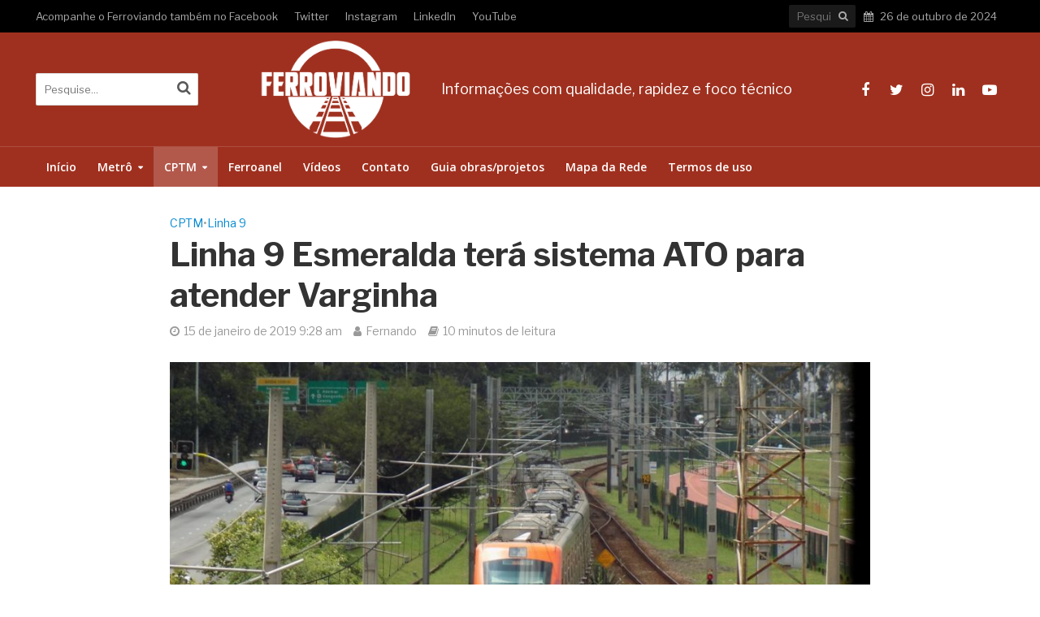

--- FILE ---
content_type: text/html; charset=UTF-8
request_url: https://www.ferroviando.com.br/linha-9-esmeralda-tera-sistema-ato-para-atender-varginha/
body_size: 28809
content:
<!DOCTYPE html>
<html lang="pt-BR">
<head>
<meta charset="UTF-8">
<meta name="viewport" content="width=device-width,initial-scale=1.0">
<link rel="pingback" href="https://www.ferroviando.com.br/xmlrpc.php">
<link rel="profile" href="https://gmpg.org/xfn/11"/>
<meta name='robots' content='index, follow, max-image-preview:large, max-snippet:-1, max-video-preview:-1'/>
<title>Linha 9 Esmeralda terá sistema ATO para atender Varginha - Ferroviando</title>
<link rel="canonical" href="https://www.ferroviando.com.br/linha-9-esmeralda-tera-sistema-ato-para-atender-varginha/"/>
<meta property="og:locale" content="pt_BR"/>
<meta property="og:type" content="article"/>
<meta property="og:title" content="Linha 9 Esmeralda terá sistema ATO para atender Varginha - Ferroviando"/>
<meta property="og:description" content="A CPTM pretende retomar o contrato de implantação do sistema ATO (Automatic Train Operation) na Linha 9 Esmeralda e com isso ter o sistema pronto para operar a extensão até Varginha, prevista para 2020. Além disso o loop operacional atual será estendido até Grajaú. A informação foi obtida via Lei de Acesso (LAI). Confira: 1) Está [&hellip;]"/>
<meta property="og:url" content="https://www.ferroviando.com.br/linha-9-esmeralda-tera-sistema-ato-para-atender-varginha/"/>
<meta property="og:site_name" content="Ferroviando"/>
<meta property="article:publisher" content="https://www.facebook.com/ferroviando.com.br"/>
<meta property="article:published_time" content="2019-01-15T11:28:00+00:00"/>
<meta property="article:modified_time" content="2019-06-07T14:55:21+00:00"/>
<meta property="og:image" content="https://www.ferroviando.com.br/wp-content/uploads/Linha-9-Esmeralda-CPTM.jpg"/>
<meta property="og:image:width" content="1108"/>
<meta property="og:image:height" content="831"/>
<meta property="og:image:type" content="image/jpeg"/>
<meta name="author" content="Fernando"/>
<meta name="twitter:card" content="summary_large_image"/>
<meta name="twitter:creator" content="@ferroviandoBR"/>
<meta name="twitter:site" content="@ferroviandoBR"/>
<meta name="twitter:label1" content="Escrito por"/>
<meta name="twitter:data1" content="Fernando"/>
<meta name="twitter:label2" content="Est. tempo de leitura"/>
<meta name="twitter:data2" content="10 minutos"/>
<script type="application/ld+json" class="yoast-schema-graph">{"@context":"https://schema.org","@graph":[{"@type":"Article","@id":"https://www.ferroviando.com.br/linha-9-esmeralda-tera-sistema-ato-para-atender-varginha/#article","isPartOf":{"@id":"https://www.ferroviando.com.br/linha-9-esmeralda-tera-sistema-ato-para-atender-varginha/"},"author":{"name":"Fernando","@id":"https://www.ferroviando.com.br/#/schema/person/2b4dc5aa8d0e580e010f22ff1489ca44"},"headline":"Linha 9 Esmeralda terá sistema ATO para atender Varginha","datePublished":"2019-01-15T11:28:00+00:00","dateModified":"2019-06-07T14:55:21+00:00","mainEntityOfPage":{"@id":"https://www.ferroviando.com.br/linha-9-esmeralda-tera-sistema-ato-para-atender-varginha/"},"wordCount":2055,"commentCount":4,"publisher":{"@id":"https://www.ferroviando.com.br/#organization"},"image":{"@id":"https://www.ferroviando.com.br/linha-9-esmeralda-tera-sistema-ato-para-atender-varginha/#primaryimage"},"thumbnailUrl":"https://www.ferroviando.com.br/wp-content/uploads/Linha-9-Esmeralda-CPTM.jpg","keywords":["Estação Mendes","Estação Varginha","Portas de Plataforma"],"articleSection":["CPTM","Linha 9"],"inLanguage":"pt-BR","potentialAction":[{"@type":"CommentAction","name":"Comment","target":["https://www.ferroviando.com.br/linha-9-esmeralda-tera-sistema-ato-para-atender-varginha/#respond"]}],"copyrightYear":"2019","copyrightHolder":{"@id":"https://www.ferroviando.com.br/#organization"}},{"@type":"WebPage","@id":"https://www.ferroviando.com.br/linha-9-esmeralda-tera-sistema-ato-para-atender-varginha/","url":"https://www.ferroviando.com.br/linha-9-esmeralda-tera-sistema-ato-para-atender-varginha/","name":"Linha 9 Esmeralda terá sistema ATO para atender Varginha - Ferroviando","isPartOf":{"@id":"https://www.ferroviando.com.br/#website"},"primaryImageOfPage":{"@id":"https://www.ferroviando.com.br/linha-9-esmeralda-tera-sistema-ato-para-atender-varginha/#primaryimage"},"image":{"@id":"https://www.ferroviando.com.br/linha-9-esmeralda-tera-sistema-ato-para-atender-varginha/#primaryimage"},"thumbnailUrl":"https://www.ferroviando.com.br/wp-content/uploads/Linha-9-Esmeralda-CPTM.jpg","datePublished":"2019-01-15T11:28:00+00:00","dateModified":"2019-06-07T14:55:21+00:00","breadcrumb":{"@id":"https://www.ferroviando.com.br/linha-9-esmeralda-tera-sistema-ato-para-atender-varginha/#breadcrumb"},"inLanguage":"pt-BR","potentialAction":[{"@type":"ReadAction","target":["https://www.ferroviando.com.br/linha-9-esmeralda-tera-sistema-ato-para-atender-varginha/"]}]},{"@type":"ImageObject","inLanguage":"pt-BR","@id":"https://www.ferroviando.com.br/linha-9-esmeralda-tera-sistema-ato-para-atender-varginha/#primaryimage","url":"https://www.ferroviando.com.br/wp-content/uploads/Linha-9-Esmeralda-CPTM.jpg","contentUrl":"https://www.ferroviando.com.br/wp-content/uploads/Linha-9-Esmeralda-CPTM.jpg","width":1108,"height":831,"caption":"Série 7000 na Linha 9 Esmeralda da CPTM (Jean Carlos)"},{"@type":"BreadcrumbList","@id":"https://www.ferroviando.com.br/linha-9-esmeralda-tera-sistema-ato-para-atender-varginha/#breadcrumb","itemListElement":[{"@type":"ListItem","position":1,"name":"Início","item":"https://www.ferroviando.com.br/"},{"@type":"ListItem","position":2,"name":"Linha 9 Esmeralda terá sistema ATO para atender Varginha"}]},{"@type":"WebSite","@id":"https://www.ferroviando.com.br/#website","url":"https://www.ferroviando.com.br/","name":"Ferroviando","description":"Informações com qualidade, rapidez e foco técnico","publisher":{"@id":"https://www.ferroviando.com.br/#organization"},"potentialAction":[{"@type":"SearchAction","target":{"@type":"EntryPoint","urlTemplate":"https://www.ferroviando.com.br/?s={search_term_string}"},"query-input":{"@type":"PropertyValueSpecification","valueRequired":true,"valueName":"search_term_string"}}],"inLanguage":"pt-BR"},{"@type":"Organization","@id":"https://www.ferroviando.com.br/#organization","name":"Ferroviando","url":"https://www.ferroviando.com.br/","logo":{"@type":"ImageObject","inLanguage":"pt-BR","@id":"https://www.ferroviando.com.br/#/schema/logo/image/","url":"https://www.ferroviando.com.br/wp-content/uploads/LOGO-01-JPEG-.jpg","contentUrl":"https://www.ferroviando.com.br/wp-content/uploads/LOGO-01-JPEG-.jpg","width":2500,"height":2215,"caption":"Ferroviando"},"image":{"@id":"https://www.ferroviando.com.br/#/schema/logo/image/"},"sameAs":["https://www.facebook.com/ferroviando.com.br","https://x.com/ferroviandoBR","https://www.instagram.com/ferroviando.com.br/","https://www.linkedin.com/company/ferroviando","https://br.pinterest.com/ferroviando/","https://www.youtube.com/channel/UC30Sw-O2LongOe4v37aCvqw"]},{"@type":"Person","@id":"https://www.ferroviando.com.br/#/schema/person/2b4dc5aa8d0e580e010f22ff1489ca44","name":"Fernando","image":{"@type":"ImageObject","inLanguage":"pt-BR","@id":"https://www.ferroviando.com.br/#/schema/person/image/","url":"https://secure.gravatar.com/avatar/8c7f7514408d6baad88a4f55f422d8f5?s=96&d=mm&r=g","contentUrl":"https://secure.gravatar.com/avatar/8c7f7514408d6baad88a4f55f422d8f5?s=96&d=mm&r=g","caption":"Fernando"},"description":"É engenheiro por formação e entusiasta de obras de mobilidade urbana. Utiliza transporte individual na maioria das vezes mas acompanha e sabe da real e urgente necessidade de investimentos em infraestrutura e principalmente em transporte público aliadas com políticas públicas de redução da pendularidade do sistema de transportes","url":"https://www.ferroviando.com.br/author/fernando/"}]}</script>
<link rel='dns-prefetch' href='//www.googletagmanager.com'/>
<link rel='dns-prefetch' href='//stats.wp.com'/>
<link rel='dns-prefetch' href='//fonts.googleapis.com'/>
<link rel="alternate" type="application/rss+xml" title="Feed para Ferroviando &raquo;" href="https://www.ferroviando.com.br/feed/"/>
<link rel="alternate" type="application/rss+xml" title="Feed de comentários para Ferroviando &raquo;" href="https://www.ferroviando.com.br/comments/feed/"/>
<link rel="alternate" type="application/rss+xml" title="Feed de comentários para Ferroviando &raquo; Linha 9 Esmeralda terá sistema ATO para atender Varginha" href="https://www.ferroviando.com.br/linha-9-esmeralda-tera-sistema-ato-para-atender-varginha/feed/"/>
<link rel="stylesheet" type="text/css" href="//www.ferroviando.com.br/wp-content/cache/wpfc-minified/dht4wh5z/2ebgx.css" media="all"/>
<style id='pdfemb-pdf-embedder-viewer-style-inline-css'>.wp-block-pdfemb-pdf-embedder-viewer{max-width:none}</style>
<style id='classic-theme-styles-inline-css'>.wp-block-button__link{color:#fff;background-color:#32373c;border-radius:9999px;box-shadow:none;text-decoration:none;padding:calc(.667em + 2px) calc(1.333em + 2px);font-size:1.125em}.wp-block-file__button{background:#32373c;color:#fff;text-decoration:none}</style>
<style id='global-styles-inline-css'>:root{--wp--preset--aspect-ratio--square:1;--wp--preset--aspect-ratio--4-3:4/3;--wp--preset--aspect-ratio--3-4:3/4;--wp--preset--aspect-ratio--3-2:3/2;--wp--preset--aspect-ratio--2-3:2/3;--wp--preset--aspect-ratio--16-9:16/9;--wp--preset--aspect-ratio--9-16:9/16;--wp--preset--color--black:#000000;--wp--preset--color--cyan-bluish-gray:#abb8c3;--wp--preset--color--white:#ffffff;--wp--preset--color--pale-pink:#f78da7;--wp--preset--color--vivid-red:#cf2e2e;--wp--preset--color--luminous-vivid-orange:#ff6900;--wp--preset--color--luminous-vivid-amber:#fcb900;--wp--preset--color--light-green-cyan:#7bdcb5;--wp--preset--color--vivid-green-cyan:#00d084;--wp--preset--color--pale-cyan-blue:#8ed1fc;--wp--preset--color--vivid-cyan-blue:#0693e3;--wp--preset--color--vivid-purple:#9b51e0;--wp--preset--color--herald-acc:#0288d1;--wp--preset--color--herald-meta:#999999;--wp--preset--color--herald-txt:#444444;--wp--preset--color--herald-bg:#ffffff;--wp--preset--gradient--vivid-cyan-blue-to-vivid-purple:linear-gradient(135deg,rgba(6,147,227,1) 0%,rgb(155,81,224) 100%);--wp--preset--gradient--light-green-cyan-to-vivid-green-cyan:linear-gradient(135deg,rgb(122,220,180) 0%,rgb(0,208,130) 100%);--wp--preset--gradient--luminous-vivid-amber-to-luminous-vivid-orange:linear-gradient(135deg,rgba(252,185,0,1) 0%,rgba(255,105,0,1) 100%);--wp--preset--gradient--luminous-vivid-orange-to-vivid-red:linear-gradient(135deg,rgba(255,105,0,1) 0%,rgb(207,46,46) 100%);--wp--preset--gradient--very-light-gray-to-cyan-bluish-gray:linear-gradient(135deg,rgb(238,238,238) 0%,rgb(169,184,195) 100%);--wp--preset--gradient--cool-to-warm-spectrum:linear-gradient(135deg,rgb(74,234,220) 0%,rgb(151,120,209) 20%,rgb(207,42,186) 40%,rgb(238,44,130) 60%,rgb(251,105,98) 80%,rgb(254,248,76) 100%);--wp--preset--gradient--blush-light-purple:linear-gradient(135deg,rgb(255,206,236) 0%,rgb(152,150,240) 100%);--wp--preset--gradient--blush-bordeaux:linear-gradient(135deg,rgb(254,205,165) 0%,rgb(254,45,45) 50%,rgb(107,0,62) 100%);--wp--preset--gradient--luminous-dusk:linear-gradient(135deg,rgb(255,203,112) 0%,rgb(199,81,192) 50%,rgb(65,88,208) 100%);--wp--preset--gradient--pale-ocean:linear-gradient(135deg,rgb(255,245,203) 0%,rgb(182,227,212) 50%,rgb(51,167,181) 100%);--wp--preset--gradient--electric-grass:linear-gradient(135deg,rgb(202,248,128) 0%,rgb(113,206,126) 100%);--wp--preset--gradient--midnight:linear-gradient(135deg,rgb(2,3,129) 0%,rgb(40,116,252) 100%);--wp--preset--font-size--small:14.4px;--wp--preset--font-size--medium:20px;--wp--preset--font-size--large:25.2px;--wp--preset--font-size--x-large:42px;--wp--preset--font-size--normal:18px;--wp--preset--font-size--huge:32.4px;--wp--preset--spacing--20:0.44rem;--wp--preset--spacing--30:0.67rem;--wp--preset--spacing--40:1rem;--wp--preset--spacing--50:1.5rem;--wp--preset--spacing--60:2.25rem;--wp--preset--spacing--70:3.38rem;--wp--preset--spacing--80:5.06rem;--wp--preset--shadow--natural:6px 6px 9px rgba(0, 0, 0, 0.2);--wp--preset--shadow--deep:12px 12px 50px rgba(0, 0, 0, 0.4);--wp--preset--shadow--sharp:6px 6px 0px rgba(0, 0, 0, 0.2);--wp--preset--shadow--outlined:6px 6px 0px -3px rgba(255, 255, 255, 1), 6px 6px rgba(0, 0, 0, 1);--wp--preset--shadow--crisp:6px 6px 0px rgba(0, 0, 0, 1);}:where(.is-layout-flex){gap:0.5em;}:where(.is-layout-grid){gap:0.5em;}body .is-layout-flex{display:flex;}.is-layout-flex{flex-wrap:wrap;align-items:center;}.is-layout-flex > :is(*, div){margin:0;}body .is-layout-grid{display:grid;}.is-layout-grid > :is(*, div){margin:0;}:where(.wp-block-columns.is-layout-flex){gap:2em;}:where(.wp-block-columns.is-layout-grid){gap:2em;}:where(.wp-block-post-template.is-layout-flex){gap:1.25em;}:where(.wp-block-post-template.is-layout-grid){gap:1.25em;}.has-black-color{color:var(--wp--preset--color--black) !important;}.has-cyan-bluish-gray-color{color:var(--wp--preset--color--cyan-bluish-gray) !important;}.has-white-color{color:var(--wp--preset--color--white) !important;}.has-pale-pink-color{color:var(--wp--preset--color--pale-pink) !important;}.has-vivid-red-color{color:var(--wp--preset--color--vivid-red) !important;}.has-luminous-vivid-orange-color{color:var(--wp--preset--color--luminous-vivid-orange) !important;}.has-luminous-vivid-amber-color{color:var(--wp--preset--color--luminous-vivid-amber) !important;}.has-light-green-cyan-color{color:var(--wp--preset--color--light-green-cyan) !important;}.has-vivid-green-cyan-color{color:var(--wp--preset--color--vivid-green-cyan) !important;}.has-pale-cyan-blue-color{color:var(--wp--preset--color--pale-cyan-blue) !important;}.has-vivid-cyan-blue-color{color:var(--wp--preset--color--vivid-cyan-blue) !important;}.has-vivid-purple-color{color:var(--wp--preset--color--vivid-purple) !important;}.has-black-background-color{background-color:var(--wp--preset--color--black) !important;}.has-cyan-bluish-gray-background-color{background-color:var(--wp--preset--color--cyan-bluish-gray) !important;}.has-white-background-color{background-color:var(--wp--preset--color--white) !important;}.has-pale-pink-background-color{background-color:var(--wp--preset--color--pale-pink) !important;}.has-vivid-red-background-color{background-color:var(--wp--preset--color--vivid-red) !important;}.has-luminous-vivid-orange-background-color{background-color:var(--wp--preset--color--luminous-vivid-orange) !important;}.has-luminous-vivid-amber-background-color{background-color:var(--wp--preset--color--luminous-vivid-amber) !important;}.has-light-green-cyan-background-color{background-color:var(--wp--preset--color--light-green-cyan) !important;}.has-vivid-green-cyan-background-color{background-color:var(--wp--preset--color--vivid-green-cyan) !important;}.has-pale-cyan-blue-background-color{background-color:var(--wp--preset--color--pale-cyan-blue) !important;}.has-vivid-cyan-blue-background-color{background-color:var(--wp--preset--color--vivid-cyan-blue) !important;}.has-vivid-purple-background-color{background-color:var(--wp--preset--color--vivid-purple) !important;}.has-black-border-color{border-color:var(--wp--preset--color--black) !important;}.has-cyan-bluish-gray-border-color{border-color:var(--wp--preset--color--cyan-bluish-gray) !important;}.has-white-border-color{border-color:var(--wp--preset--color--white) !important;}.has-pale-pink-border-color{border-color:var(--wp--preset--color--pale-pink) !important;}.has-vivid-red-border-color{border-color:var(--wp--preset--color--vivid-red) !important;}.has-luminous-vivid-orange-border-color{border-color:var(--wp--preset--color--luminous-vivid-orange) !important;}.has-luminous-vivid-amber-border-color{border-color:var(--wp--preset--color--luminous-vivid-amber) !important;}.has-light-green-cyan-border-color{border-color:var(--wp--preset--color--light-green-cyan) !important;}.has-vivid-green-cyan-border-color{border-color:var(--wp--preset--color--vivid-green-cyan) !important;}.has-pale-cyan-blue-border-color{border-color:var(--wp--preset--color--pale-cyan-blue) !important;}.has-vivid-cyan-blue-border-color{border-color:var(--wp--preset--color--vivid-cyan-blue) !important;}.has-vivid-purple-border-color{border-color:var(--wp--preset--color--vivid-purple) !important;}.has-vivid-cyan-blue-to-vivid-purple-gradient-background{background:var(--wp--preset--gradient--vivid-cyan-blue-to-vivid-purple) !important;}.has-light-green-cyan-to-vivid-green-cyan-gradient-background{background:var(--wp--preset--gradient--light-green-cyan-to-vivid-green-cyan) !important;}.has-luminous-vivid-amber-to-luminous-vivid-orange-gradient-background{background:var(--wp--preset--gradient--luminous-vivid-amber-to-luminous-vivid-orange) !important;}.has-luminous-vivid-orange-to-vivid-red-gradient-background{background:var(--wp--preset--gradient--luminous-vivid-orange-to-vivid-red) !important;}.has-very-light-gray-to-cyan-bluish-gray-gradient-background{background:var(--wp--preset--gradient--very-light-gray-to-cyan-bluish-gray) !important;}.has-cool-to-warm-spectrum-gradient-background{background:var(--wp--preset--gradient--cool-to-warm-spectrum) !important;}.has-blush-light-purple-gradient-background{background:var(--wp--preset--gradient--blush-light-purple) !important;}.has-blush-bordeaux-gradient-background{background:var(--wp--preset--gradient--blush-bordeaux) !important;}.has-luminous-dusk-gradient-background{background:var(--wp--preset--gradient--luminous-dusk) !important;}.has-pale-ocean-gradient-background{background:var(--wp--preset--gradient--pale-ocean) !important;}.has-electric-grass-gradient-background{background:var(--wp--preset--gradient--electric-grass) !important;}.has-midnight-gradient-background{background:var(--wp--preset--gradient--midnight) !important;}.has-small-font-size{font-size:var(--wp--preset--font-size--small) !important;}.has-medium-font-size{font-size:var(--wp--preset--font-size--medium) !important;}.has-large-font-size{font-size:var(--wp--preset--font-size--large) !important;}.has-x-large-font-size{font-size:var(--wp--preset--font-size--x-large) !important;}:where(.wp-block-post-template.is-layout-flex){gap:1.25em;}:where(.wp-block-post-template.is-layout-grid){gap:1.25em;}:where(.wp-block-columns.is-layout-flex){gap:2em;}:where(.wp-block-columns.is-layout-grid){gap:2em;}:root :where(.wp-block-pullquote){font-size:1.5em;line-height:1.6;}</style>
<link rel="stylesheet" type="text/css" href="//www.ferroviando.com.br/wp-content/cache/wpfc-minified/6zsm207k/804vi.css" media="all"/>
<style id='mashsb-styles-inline-css'>.mashsb-count{color:#000000;}@media only screen and (min-width:568px){.mashsb-buttons a {min-width: 177px;}}</style>
<style>.stcr-pagination-links{display:flex;flex-wrap:wrap;}
.stcr-pagination-links .stcr-page-link{display:block;padding:5px 15px;margin-left:-1px;border:1px solid #eaeaea;}
.stcr-pagination-links .stcr-page-link:first-child{border-top-left-radius:5px;border-bottom-left-radius:5px;}
.stcr-pagination-links .stcr-page-link:last-child{border-top-right-radius:5px;border-bottom-right-radius:5px;}@media only screen
and (min-width: 100px) and (max-width: 460px) {
[class^="mashicon-"] .text, [class*=" mashicon-"] .text{text-indent:-9999px !important;line-height:0px;display:block;}
[class^="mashicon-"] .text:after, [class*=" mashicon-"] .text:after{content:"" !important;text-indent:0;font-size:13px;display:block !important;}
[class^="mashicon-"], [class*=" mashicon-"]{width:25%;text-align:center !important;}
[class^="mashicon-"] .icon:before, [class*=" mashicon-"] .icon:before{float:none;margin-right:0;}
.mashsb-buttons a{margin-right:3px;margin-bottom:3px;min-width:0;width:41px;}
.onoffswitch, .onoffswitch-inner:before, .onoffswitch-inner:after 
.onoffswitch2, .onoffswitch2-inner:before, .onoffswitch2-inner:after{margin-right:0px;width:41px;}
} @media only screen
and (min-width: 480px) and (max-width: 568px) {
[class^="mashicon-"] .text, [class*=" mashicon-"] .text{text-indent:-9999px !important;line-height:0px;display:block;}
[class^="mashicon-"] .text:after, [class*=" mashicon-"] .text:after{content:"" !important;text-indent:0;font-size:13px;display:block !important;}
[class^="mashicon-"], [class*=" mashicon-"]{width:25%;text-align:center !important;}
[class^="mashicon-"] .icon:before, [class*=" mashicon-"] .icon:before{float:none;margin-right:0;}
.mashsb-buttons a{margin-right:3px;margin-bottom:3px;min-width:0;width:41px;}
.onoffswitch, .onoffswitch-inner:before, .onoffswitch-inner:after 
.onoffswitch2, .onoffswitch2-inner:before, .onoffswitch2-inner:after{margin-right:0px;width:41px;}
}</style>
<style id='mashresp-styles-inline-css'>@media only screen and (max-width: 568px){
.mashsb-buttons a{width:41px;}
}
@media only screen and (max-width: 568px){
[class^="mashicon-"] .text, [class*=" mashicon-"] .text{display:none;}
}</style>
<link rel="stylesheet" type="text/css" href="//www.ferroviando.com.br/wp-content/cache/wpfc-minified/mlza6y4a/2ebgx.css" media="all"/>
<style id='herald-main-inline-css'>h1, .h1, .herald-no-sid .herald-posts .h2{font-size:4.0rem;}h2, .h2, .herald-no-sid .herald-posts .h3{font-size:3.3rem;}h3, .h3, .herald-no-sid .herald-posts .h4{font-size:2.8rem;}h4, .h4, .herald-no-sid .herald-posts .h5{font-size:2.3rem;}h5, .h5, .herald-no-sid .herald-posts .h6{font-size:1.9rem;}h6, .h6, .herald-no-sid .herald-posts .h7{font-size:1.6rem;}.h7{font-size:1.4rem;}.herald-entry-content, .herald-sidebar{font-size:1.8rem;}.entry-content .entry-headline{font-size:1.9rem;}body{font-size:1.8rem;}.widget{font-size:1.5rem;}.herald-menu{font-size:1.4rem;}.herald-mod-title .herald-mod-h, .herald-sidebar .widget-title{font-size:1.6rem;}.entry-meta .meta-item, .entry-meta a, .entry-meta span{font-size:1.4rem;}.entry-meta.meta-small .meta-item, .entry-meta.meta-small a, .entry-meta.meta-small span{font-size:1.3rem;}.herald-site-header .header-top,.header-top .herald-in-popup,.header-top .herald-menu ul{background:#000000;color:#aaaaaa;}.header-top a{color:#aaaaaa;}.header-top a:hover,.header-top .herald-menu li:hover > a{color:#ffffff;}.header-top .herald-menu-popup:hover > span,.header-top .herald-menu-popup-search span:hover,.header-top .herald-menu-popup-search.herald-search-active{color:#ffffff;}#wp-calendar tbody td a{background:#0288d1;color:#FFF;}.header-top .herald-login #loginform label,.header-top .herald-login p,.header-top a.btn-logout{color:#ffffff;}.header-top .herald-login #loginform input{color:#000000;}.header-top .herald-login .herald-registration-link:after{background:rgba(255,255,255,0.25);}.header-top .herald-login #loginform input[type=submit],.header-top .herald-in-popup .btn-logout{background-color:#ffffff;color:#000000;}.header-top a.btn-logout:hover{color:#000000;}.header-middle{background-color:#9f301f;color:#ffffff;}.header-middle a{color:#ffffff;}.header-middle.herald-header-wraper,.header-middle .col-lg-12{height:140px;}.header-middle .site-title img{max-height:140px;}.header-middle .sub-menu{background-color:#ffffff;}.header-middle .sub-menu a,.header-middle .herald-search-submit:hover,.header-middle li.herald-mega-menu .col-lg-3 a:hover,.header-middle li.herald-mega-menu .col-lg-3 a:hover:after{color:#111111;}.header-middle .herald-menu li:hover > a,.header-middle .herald-menu-popup-search:hover > span,.header-middle .herald-cart-icon:hover > a{color:#111111;background-color:#ffffff;}.header-middle .current-menu-parent a,.header-middle .current-menu-ancestor a,.header-middle .current_page_item > a,.header-middle .current-menu-item > a{background-color:rgba(255,255,255,0.2);}.header-middle .sub-menu > li > a,.header-middle .herald-search-submit,.header-middle li.herald-mega-menu .col-lg-3 a{color:rgba(17,17,17,0.7);}.header-middle .sub-menu > li:hover > a{color:#111111;}.header-middle .herald-in-popup{background-color:#ffffff;}.header-middle .herald-menu-popup a{color:#111111;}.header-middle .herald-in-popup{background-color:#ffffff;}.header-middle .herald-search-input{color:#111111;}.header-middle .herald-menu-popup a{color:#111111;}.header-middle .herald-menu-popup > span,.header-middle .herald-search-active > span{color:#ffffff;}.header-middle .herald-menu-popup:hover > span,.header-middle .herald-search-active > span{background-color:#ffffff;color:#111111;}.header-middle .herald-login #loginform label,.header-middle .herald-login #loginform input,.header-middle .herald-login p,.header-middle a.btn-logout,.header-middle .herald-login .herald-registration-link:hover,.header-middle .herald-login .herald-lost-password-link:hover{color:#111111;}.header-middle .herald-login .herald-registration-link:after{background:rgba(17,17,17,0.15);}.header-middle .herald-login a,.header-middle .herald-username a{color:#111111;}.header-middle .herald-login a:hover,.header-middle .herald-login .herald-registration-link,.header-middle .herald-login .herald-lost-password-link{color:#9f301f;}.header-middle .herald-login #loginform input[type=submit],.header-middle .herald-in-popup .btn-logout{background-color:#9f301f;color:#ffffff;}.header-middle a.btn-logout:hover{color:#ffffff;}.header-bottom{background:#9f301f;color:#ffffff;}.header-bottom a,.header-bottom .herald-site-header .herald-search-submit{color:#ffffff;}.header-bottom a:hover{color:#424242;}.header-bottom a:hover,.header-bottom .herald-menu li:hover > a,.header-bottom li.herald-mega-menu .col-lg-3 a:hover:after{color:#424242;}.header-bottom .herald-menu li:hover > a,.header-bottom .herald-menu-popup-search:hover > span,.header-bottom .herald-cart-icon:hover > a{color:#424242;background-color:#ffffff;}.header-bottom .current-menu-parent a,.header-bottom .current-menu-ancestor a,.header-bottom .current_page_item > a,.header-bottom .current-menu-item > a{background-color:rgba(255,255,255,0.2);}.header-bottom .sub-menu{background-color:#ffffff;}.header-bottom .herald-menu li.herald-mega-menu .col-lg-3 a,.header-bottom .sub-menu > li > a,.header-bottom .herald-search-submit{color:rgba(66,66,66,0.7);}.header-bottom .herald-menu li.herald-mega-menu .col-lg-3 a:hover,.header-bottom .sub-menu > li:hover > a{color:#424242;}.header-bottom .sub-menu > li > a,.header-bottom .herald-search-submit{color:rgba(66,66,66,0.7);}.header-bottom .sub-menu > li:hover > a{color:#424242;}.header-bottom .herald-in-popup{background-color:#ffffff;}.header-bottom .herald-menu-popup a{color:#424242;}.header-bottom .herald-in-popup,.header-bottom .herald-search-input{background-color:#ffffff;}.header-bottom .herald-menu-popup a,.header-bottom .herald-search-input{color:#424242;}.header-bottom .herald-menu-popup > span,.header-bottom .herald-search-active > span{color:#ffffff;}.header-bottom .herald-menu-popup:hover > span,.header-bottom .herald-search-active > span{background-color:#ffffff;color:#424242;}.header-bottom .herald-login #loginform label,.header-bottom .herald-login #loginform input,.header-bottom .herald-login p,.header-bottom a.btn-logout,.header-bottom .herald-login .herald-registration-link:hover,.header-bottom .herald-login .herald-lost-password-link:hover,.herald-responsive-header .herald-login #loginform label,.herald-responsive-header .herald-login #loginform input,.herald-responsive-header .herald-login p,.herald-responsive-header a.btn-logout,.herald-responsive-header .herald-login .herald-registration-link:hover,.herald-responsive-header .herald-login .herald-lost-password-link:hover{color:#424242;}.header-bottom .herald-login .herald-registration-link:after,.herald-responsive-header .herald-login .herald-registration-link:after{background:rgba(66,66,66,0.15);}.header-bottom .herald-login a,.herald-responsive-header .herald-login a{color:#424242;}.header-bottom .herald-login a:hover,.header-bottom .herald-login .herald-registration-link,.header-bottom .herald-login .herald-lost-password-link,.herald-responsive-header .herald-login a:hover,.herald-responsive-header .herald-login .herald-registration-link,.herald-responsive-header .herald-login .herald-lost-password-link{color:#9f301f;}.header-bottom .herald-login #loginform input[type=submit],.herald-responsive-header .herald-login #loginform input[type=submit],.header-bottom .herald-in-popup .btn-logout,.herald-responsive-header .herald-in-popup .btn-logout{background-color:#9f301f;color:#ffffff;}.header-bottom a.btn-logout:hover,.herald-responsive-header a.btn-logout:hover{color:#ffffff;}.herald-header-sticky{background:#9d3127;color:#ffffff;}.herald-header-sticky a{color:#ffffff;}.herald-header-sticky .herald-menu li:hover > a{color:#444444;background-color:#ffffff;}.herald-header-sticky .sub-menu{background-color:#ffffff;}.herald-header-sticky .sub-menu a{color:#444444;}.herald-header-sticky .sub-menu > li:hover > a{color:#9d3127;}.herald-header-sticky .herald-in-popup,.herald-header-sticky .herald-search-input{background-color:#ffffff;}.herald-header-sticky .herald-menu-popup a{color:#444444;}.herald-header-sticky .herald-menu-popup > span,.herald-header-sticky .herald-search-active > span{color:#ffffff;}.herald-header-sticky .herald-menu-popup:hover > span,.herald-header-sticky .herald-search-active > span{background-color:#ffffff;color:#444444;}.herald-header-sticky .herald-search-input,.herald-header-sticky .herald-search-submit{color:#444444;}.herald-header-sticky .herald-menu li:hover > a,.herald-header-sticky .herald-menu-popup-search:hover > span,.herald-header-sticky .herald-cart-icon:hover a{color:#444444;background-color:#ffffff;}.herald-header-sticky .herald-login #loginform label,.herald-header-sticky .herald-login #loginform input,.herald-header-sticky .herald-login p,.herald-header-sticky a.btn-logout,.herald-header-sticky .herald-login .herald-registration-link:hover,.herald-header-sticky .herald-login .herald-lost-password-link:hover{color:#444444;}.herald-header-sticky .herald-login .herald-registration-link:after{background:rgba(68,68,68,0.15);}.herald-header-sticky .herald-login a{color:#444444;}.herald-header-sticky .herald-login a:hover,.herald-header-sticky .herald-login .herald-registration-link,.herald-header-sticky .herald-login .herald-lost-password-link{color:#9d3127;}.herald-header-sticky .herald-login #loginform input[type=submit],.herald-header-sticky .herald-in-popup .btn-logout{background-color:#9d3127;color:#ffffff;}.herald-header-sticky a.btn-logout:hover{color:#ffffff;}.header-trending{background:#eeeeee;color:#666666;}.header-trending a{color:#666666;}.header-trending a:hover{color:#111111;}.header-bottom{border-top:1px solid rgba(255,255,255,0.15);}body{background-color:transparent;color:#444444;font-family:'Libre Franklin';font-weight:400;}.herald-site-content{background-color:#ffffff;box-shadow:0 0 0 1px rgba(68,68,68,0.1);}h1, h2, h3, h4, h5, h6,.h1, .h2, .h3, .h4, .h5, .h6, .h7,.wp-block-cover .wp-block-cover-image-text, .wp-block-cover .wp-block-cover-text, .wp-block-cover h2, .wp-block-cover-image .wp-block-cover-image-text, .wp-block-cover-image .wp-block-cover-text, .wp-block-cover-image h2{font-family:'Libre Franklin';font-weight:700;}.header-middle .herald-menu,.header-bottom .herald-menu,.herald-header-sticky .herald-menu,.herald-mobile-nav{font-family:'Open Sans';font-weight:600;}.herald-menu li.herald-mega-menu .herald-ovrld .meta-category a{font-family:'Libre Franklin';font-weight:400;}.herald-entry-content blockquote p{color:#0288d1;}pre{background:rgba(68,68,68,0.06);border:1px solid rgba(68,68,68,0.2);}thead{background:rgba(68,68,68,0.06);}a,.entry-title a:hover,.herald-menu .sub-menu li .meta-category a{color:#0288d1;}.entry-meta-wrapper .entry-meta span:before,.entry-meta-wrapper .entry-meta a:before,.entry-meta-wrapper .entry-meta .meta-item:before,.entry-meta-wrapper .entry-meta div,li.herald-mega-menu .sub-menu .entry-title a,.entry-meta-wrapper .herald-author-twitter{color:#444444;}.herald-mod-title h1,.herald-mod-title h2,.herald-mod-title h4{color:#ffffff;}.herald-mod-head:after,.herald-mod-title .herald-color,.widget-title:after,.widget-title span{color:#ffffff;background-color:#333333;}.herald-mod-title .herald-color a{color:#ffffff;}.herald-ovrld .meta-category a,.herald-fa-wrapper .meta-category a{background-color:#0288d1;}.meta-tags a,.widget_tag_cloud a,.herald-share-meta:after,.wp-block-tag-cloud a{background:rgba(51,51,51,0.1);}h1, h2, h3, h4, h5, h6,.entry-title a{color:#333333;}.herald-pagination .page-numbers,.herald-mod-subnav a,.herald-mod-actions a,.herald-slider-controls div,.meta-tags a,.widget.widget_tag_cloud a,.herald-sidebar .mks_autor_link_wrap a,.herald-sidebar .meks-instagram-follow-link a,.mks_themeforest_widget .mks_read_more a,.herald-read-more,.wp-block-tag-cloud a{color:#444444;}.widget.widget_tag_cloud a:hover,.entry-content .meta-tags a:hover,.wp-block-tag-cloud a:hover{background-color:#0288d1;color:#FFF;}.herald-pagination .prev.page-numbers,.herald-pagination .next.page-numbers,.herald-pagination .prev.page-numbers:hover,.herald-pagination .next.page-numbers:hover,.herald-pagination .page-numbers.current,.herald-pagination .page-numbers.current:hover,.herald-next a,.herald-pagination .herald-next a:hover,.herald-prev a,.herald-pagination .herald-prev a:hover,.herald-load-more a,.herald-load-more a:hover,.entry-content .herald-search-submit,.herald-mod-desc .herald-search-submit,.wpcf7-submit,body div.wpforms-container-full .wpforms-form input[type=submit], body div.wpforms-container-full .wpforms-form button[type=submit], body div.wpforms-container-full .wpforms-form .wpforms-page-button{background-color:#0288d1;color:#FFF;}.herald-pagination .page-numbers:hover{background-color:rgba(68,68,68,0.1);}.widget a,.recentcomments a,.widget a:hover,.herald-sticky-next a:hover,.herald-sticky-prev a:hover,.herald-mod-subnav a:hover,.herald-mod-actions a:hover,.herald-slider-controls div:hover,.meta-tags a:hover,.widget_tag_cloud a:hover,.mks_autor_link_wrap a:hover,.meks-instagram-follow-link a:hover,.mks_themeforest_widget .mks_read_more a:hover,.herald-read-more:hover,.widget .entry-title a:hover,li.herald-mega-menu .sub-menu .entry-title a:hover,.entry-meta-wrapper .meta-item:hover a,.entry-meta-wrapper .meta-item:hover a:before,.entry-meta-wrapper .herald-share:hover > span,.entry-meta-wrapper .herald-author-name:hover,.entry-meta-wrapper .herald-author-twitter:hover,.entry-meta-wrapper .herald-author-twitter:hover:before{color:#0288d1;}.widget ul li a,.widget .entry-title a,.herald-author-name,.entry-meta-wrapper .meta-item,.entry-meta-wrapper .meta-item span,.entry-meta-wrapper .meta-item a,.herald-mod-actions a{color:#444444;}.widget li:before{background:rgba(68,68,68,0.3);}.widget_categories .count{background:#0288d1;color:#FFF;}input[type="submit"],button[type="submit"],body div.wpforms-container-full .wpforms-form input[type=submit]:hover, body div.wpforms-container-full .wpforms-form button[type=submit]:hover, body div.wpforms-container-full .wpforms-form .wpforms-page-button:hover,.spinner > div{background-color:#0288d1;}.herald-mod-actions a:hover,.comment-body .edit-link a,.herald-breadcrumbs a:hover{color:#0288d1;}.herald-header-wraper .herald-soc-nav a:hover,.meta-tags span,li.herald-mega-menu .herald-ovrld .entry-title a,li.herald-mega-menu .herald-ovrld .entry-title a:hover,.herald-ovrld .entry-meta .herald-reviews i:before{color:#FFF;}.entry-meta .meta-item, .entry-meta span, .entry-meta a,.meta-category span,.post-date,.recentcomments,.rss-date,.comment-metadata a,.entry-meta a:hover,.herald-menu li.herald-mega-menu .col-lg-3 a:after,.herald-breadcrumbs,.herald-breadcrumbs a,.entry-meta .herald-reviews i:before{color:#999999;}.herald-lay-a .herald-lay-over{background:#ffffff;}.herald-pagination a:hover,input[type="submit"]:hover,button[type="submit"]:hover,.entry-content .herald-search-submit:hover,.wpcf7-submit:hover,.herald-fa-wrapper .meta-category a:hover,.herald-ovrld .meta-category a:hover,.herald-mod-desc .herald-search-submit:hover,.herald-single-sticky .herald-share .meks_ess a:hover,body div.wpforms-container-full .wpforms-form input[type=submit]:hover, body div.wpforms-container-full .wpforms-form button[type=submit]:hover, body div.wpforms-container-full .wpforms-form .wpforms-page-button:hover{cursor:pointer;text-decoration:none;background-image:-moz-linear-gradient(left,rgba(0,0,0,0.1) 0%,rgba(0,0,0,0.1) 100%);background-image:-webkit-gradient(linear,left top,right top,color-stop(0%,rgba(0,0,0,0.1)),color-stop(100%,rgba(0,0,0,0.1)));background-image:-webkit-linear-gradient(left,rgba(0,0,0,0.1) 0%,rgba(0,0,0,0.1) 100%);background-image:-o-linear-gradient(left,rgba(0,0,0,0.1) 0%,rgba(0,0,0,0.1) 100%);background-image:-ms-linear-gradient(left,rgba(0,0,0,0.1) 0%,rgba(0,0,0,0.1) 100%);background-image:linear-gradient(to right,rgba(0,0,0,0.1) 0%,rgba(0,0,0,0.1) 100%);}.herald-sticky-next a,.herald-sticky-prev a{color:#444444;}.herald-sticky-prev a:before,.herald-sticky-next a:before,.herald-comment-action,.meta-tags span,.herald-entry-content .herald-link-pages a{background:#444444;}.herald-sticky-prev a:hover:before,.herald-sticky-next a:hover:before,.herald-comment-action:hover,div.mejs-controls .mejs-time-rail .mejs-time-current,.herald-entry-content .herald-link-pages a:hover{background:#0288d1;}
.herald-site-footer{background:#222222;color:#dddddd;}.herald-site-footer .widget-title span{color:#dddddd;background:transparent;}.herald-site-footer .widget-title:before{background:#dddddd;}.herald-site-footer .widget-title:after,.herald-site-footer .widget_tag_cloud a{background:rgba(221,221,221,0.1);}.herald-site-footer .widget li:before{background:rgba(221,221,221,0.3);}.herald-site-footer a,.herald-site-footer .widget a:hover,.herald-site-footer .widget .meta-category a,.herald-site-footer .herald-slider-controls .owl-prev:hover,.herald-site-footer .herald-slider-controls .owl-next:hover,.herald-site-footer .herald-slider-controls .herald-mod-actions:hover{color:#0288d1;}.herald-site-footer .widget a,.herald-site-footer .mks_author_widget h3{color:#dddddd;}.herald-site-footer .entry-meta .meta-item, .herald-site-footer .entry-meta span, .herald-site-footer .entry-meta a, .herald-site-footer .meta-category span, .herald-site-footer .post-date, .herald-site-footer .recentcomments, .herald-site-footer .rss-date, .herald-site-footer .comment-metadata a{color:#aaaaaa;}.herald-site-footer .mks_author_widget .mks_autor_link_wrap a, .herald-site-footer.mks_read_more a, .herald-site-footer .herald-read-more,.herald-site-footer .herald-slider-controls .owl-prev, .herald-site-footer .herald-slider-controls .owl-next, .herald-site-footer .herald-mod-wrap .herald-mod-actions a{border-color:rgba(221,221,221,0.2);}.herald-site-footer .mks_author_widget .mks_autor_link_wrap a:hover, .herald-site-footer.mks_read_more a:hover, .herald-site-footer .herald-read-more:hover,.herald-site-footer .herald-slider-controls .owl-prev:hover, .herald-site-footer .herald-slider-controls .owl-next:hover, .herald-site-footer .herald-mod-wrap .herald-mod-actions a:hover{border-color:rgba(2,136,209,0.5);}.herald-site-footer .widget_search .herald-search-input{color:#222222;}.herald-site-footer .widget_tag_cloud a:hover{background:#0288d1;color:#FFF;}.footer-bottom a{color:#dddddd;}.footer-bottom a:hover,.footer-bottom .herald-copyright a{color:#0288d1;}.footer-bottom .herald-menu li:hover > a{color:#0288d1;}.footer-bottom .sub-menu{background-color:rgba(0,0,0,0.5);}
.herald-pagination{border-top:1px solid rgba(51,51,51,0.1);}.entry-content a:hover,.comment-respond a:hover,.comment-reply-link:hover{border-bottom:2px solid #0288d1;}.footer-bottom .herald-copyright a:hover{border-bottom:2px solid #0288d1;}.herald-slider-controls .owl-prev,.herald-slider-controls .owl-next,.herald-mod-wrap .herald-mod-actions a{border:1px solid rgba(68,68,68,0.2);}.herald-slider-controls .owl-prev:hover,.herald-slider-controls .owl-next:hover,.herald-mod-wrap .herald-mod-actions a:hover,.herald-author .herald-socials-actions .herald-mod-actions a:hover{border-color:rgba(2,136,209,0.5);}#wp-calendar thead th,#wp-calendar tbody td,#wp-calendar tbody td:last-child{border:1px solid rgba(68,68,68,0.1);}.herald-link-pages{border-bottom:1px solid rgba(68,68,68,0.1);}.herald-lay-h:after,.herald-site-content .herald-related .herald-lay-h:after,.herald-lay-e:after,.herald-site-content .herald-related .herald-lay-e:after,.herald-lay-j:after,.herald-site-content .herald-related .herald-lay-j:after,.herald-lay-l:after,.herald-site-content .herald-related .herald-lay-l:after{background-color:rgba(68,68,68,0.1);}.wp-block-button__link,.wp-block-search__button{background:#0288d1;}.wp-block-search__button{color:#ffffff;}input[type="text"],input[type="search"],input[type="email"], input[type="url"], input[type="tel"], input[type="number"], input[type="date"], input[type="password"], select, textarea,.herald-single-sticky,td,th,table,.mks_author_widget .mks_autor_link_wrap a,.widget .meks-instagram-follow-link a,.mks_read_more a,.herald-read-more{border-color:rgba(68,68,68,0.2);}.entry-content .herald-search-input,.herald-fake-button,input[type="text"]:focus, input[type="email"]:focus, input[type="url"]:focus, input[type="tel"]:focus, input[type="number"]:focus, input[type="date"]:focus, input[type="password"]:focus, textarea:focus{border-color:rgba(68,68,68,0.3);}.mks_author_widget .mks_autor_link_wrap a:hover,.widget .meks-instagram-follow-link a:hover,.mks_read_more a:hover,.herald-read-more:hover{border-color:rgba(2,136,209,0.5);}.comment-form,.herald-gray-area,.entry-content .herald-search-form,.herald-mod-desc .herald-search-form{background-color:rgba(68,68,68,0.06);border:1px solid rgba(68,68,68,0.15);}.herald-boxed .herald-breadcrumbs{background-color:rgba(68,68,68,0.06);}.herald-breadcrumbs{border-color:rgba(68,68,68,0.15);}.single .herald-entry-content .herald-da,.archive .herald-posts .herald-da{border-top:1px solid rgba(68,68,68,0.15);}.archive .herald-posts .herald-da{border-bottom:1px solid rgba(68,68,68,0.15);}li.comment .comment-body:after{background-color:rgba(68,68,68,0.06);}.herald-pf-invert .entry-title a:hover .herald-format-icon{background:#0288d1;}.herald-responsive-header,.herald-mobile-nav,.herald-responsive-header .herald-menu-popup-search .fa{color:#ffffff;background:#9f301f;}.herald-responsive-header a{color:#ffffff;}.herald-mobile-nav li a{color:#ffffff;}.herald-mobile-nav li a,.herald-mobile-nav .herald-mega-menu.herald-mega-menu-classic>.sub-menu>li>a{border-bottom:1px solid rgba(255,255,255,0.15);}.herald-mobile-nav{border-right:1px solid rgba(255,255,255,0.15);}.herald-mobile-nav li a:hover{color:#fff;background-color:#424242;}.herald-menu-toggler{color:#ffffff;border-color:rgba(255,255,255,0.15);}.herald-goto-top{color:#ffffff;background-color:#333333;}.herald-goto-top:hover{background-color:#0288d1;}.herald-responsive-header .herald-menu-popup > span,.herald-responsive-header .herald-search-active > span{color:#ffffff;}.herald-responsive-header .herald-menu-popup-search .herald-in-popup{background:#ffffff;}.herald-responsive-header .herald-search-input,.herald-responsive-header .herald-menu-popup-search .herald-search-submit{color:#444444;}.site-title a{text-transform:none;}.site-description{text-transform:none;}.main-navigation{text-transform:none;}.entry-title{text-transform:none;}.meta-category a{text-transform:none;}.herald-mod-title{text-transform:none;}.herald-sidebar .widget-title{text-transform:none;}.herald-site-footer .widget-title{text-transform:none;}.has-small-font-size{font-size:1.4rem;}.has-large-font-size{font-size:2.5rem;}.has-huge-font-size{font-size:3.2rem;}@media(min-width:1025px){.has-small-font-size{font-size:1.4rem;}.has-normal-font-size{font-size:1.8rem;}.has-large-font-size{font-size:2.5rem;}.has-huge-font-size{ font-size: 3.2rem;}}.has-herald-acc-background-color{background-color:#0288d1;}.has-herald-acc-color{color:#0288d1;}.has-herald-meta-background-color{background-color:#999999;}.has-herald-meta-color{color:#999999;}.has-herald-txt-background-color{background-color:#444444;}.has-herald-txt-color{color:#444444;}.has-herald-bg-background-color{background-color:#ffffff;}.has-herald-bg-color{color:#ffffff;}.fa-post-thumbnail:before, .herald-ovrld .herald-post-thumbnail span:before, .herald-ovrld .herald-post-thumbnail a:before,.herald-ovrld:hover .herald-post-thumbnail-single span:before{opacity:0.5;}.herald-fa-item:hover .fa-post-thumbnail:before, .herald-ovrld:hover .herald-post-thumbnail a:before, .herald-ovrld:hover .herald-post-thumbnail span:before{opacity:0.8;}@media only screen and (min-width: 1249px) {.herald-site-header .header-top,.header-middle,.header-bottom,.herald-header-sticky,.header-trending{display:block !important;}.herald-responsive-header,.herald-mobile-nav{display:none !important;}.herald-mega-menu .sub-menu{display:block;}.header-mobile-da {display: none;}}</style>
<script src="https://www.googletagmanager.com/gtag/js?id=G-R66MZJVF03" id="google_gtagjs-js" async></script>
<link rel="https://api.w.org/" href="https://www.ferroviando.com.br/wp-json/"/><link rel="alternate" title="JSON" type="application/json" href="https://www.ferroviando.com.br/wp-json/wp/v2/posts/2623"/><link rel="EditURI" type="application/rsd+xml" title="RSD" href="https://www.ferroviando.com.br/xmlrpc.php?rsd"/>
<link rel='shortlink' href='https://wp.me/paQHx5-Gj'/>
<link rel="alternate" title="oEmbed (JSON)" type="application/json+oembed" href="https://www.ferroviando.com.br/wp-json/oembed/1.0/embed?url=https%3A%2F%2Fwww.ferroviando.com.br%2Flinha-9-esmeralda-tera-sistema-ato-para-atender-varginha%2F"/>
<link rel="alternate" title="oEmbed (XML)" type="text/xml+oembed" href="https://www.ferroviando.com.br/wp-json/oembed/1.0/embed?url=https%3A%2F%2Fwww.ferroviando.com.br%2Flinha-9-esmeralda-tera-sistema-ato-para-atender-varginha%2F&#038;format=xml"/>
<meta name="generator" content="Redux 4.4.18"/><meta name="generator" content="Site Kit by Google 1.138.0"/>	<style>img#wpstats{display:none}</style>
<style>@media print {
body *{display:none !important;}
body:after{content:"É proibida a cópia de conteúdo";}
}</style>
<style>img{-moz-user-select:none;-webkit-user-select:none;-ms-user-select:none;-khtml-user-select:none;user-select:none;-webkit-user-drag:none;user-drag:none;-webkit-touch-callout:none;}</style>
<style>.cover-container{border:1px solid #DDDDDD;width:100%;height:100%;position:relative;}
.glass-cover{float:left;position:relative;left:0px;top:0px;z-index:1000;background-color:#92AD40;padding:5px;color:#FFFFFF;font-weight:bold;}
.unselectable{-moz-user-select:none;-webkit-user-select:none;-khtml-user-select:none;user-select:none;cursor:default;}
html{-webkit-touch-callout:none;-webkit-user-select:none;-khtml-user-select:none;-moz-user-select:none;-ms-user-select:none;user-select:none;-webkit-tap-highlight-color:rgba(0,0,0,0);}
img{-webkit-touch-callout:none;-webkit-user-select:none;-khtml-user-select:none;-moz-user-select:none;}</style>
<script>(function(w, d, s, l, i){
w[l]=w[l]||[];
w[l].push({'gtm.start': new Date().getTime(), event: 'gtm.js'});
var f=d.getElementsByTagName(s)[0],
j=d.createElement(s), dl=l!='dataLayer' ? '&l=' + l:'';
j.async=true;
j.src='https://www.googletagmanager.com/gtm.js?id=' + i + dl;
f.parentNode.insertBefore(j, f);
})(window, document, 'script', 'dataLayer', 'GTM-KSKKG9T');</script>
<link rel="icon" href="https://www.ferroviando.com.br/wp-content/uploads/cropped-ICONE-JPEG-32x32.jpg" sizes="32x32"/>
<link rel="icon" href="https://www.ferroviando.com.br/wp-content/uploads/cropped-ICONE-JPEG-192x192.jpg" sizes="192x192"/>
<link rel="apple-touch-icon" href="https://www.ferroviando.com.br/wp-content/uploads/cropped-ICONE-JPEG-180x180.jpg"/>
<meta name="msapplication-TileImage" content="https://www.ferroviando.com.br/wp-content/uploads/cropped-ICONE-JPEG-270x270.jpg"/>
<script data-wpfc-render="false">var Wpfcll={s:[],osl:0,scroll:false,i:function(){Wpfcll.ss();window.addEventListener('load',function(){let observer=new MutationObserver(mutationRecords=>{Wpfcll.osl=Wpfcll.s.length;Wpfcll.ss();if(Wpfcll.s.length > Wpfcll.osl){Wpfcll.ls(false);}});observer.observe(document.getElementsByTagName("html")[0],{childList:true,attributes:true,subtree:true,attributeFilter:["src"],attributeOldValue:false,characterDataOldValue:false});Wpfcll.ls(true);});window.addEventListener('scroll',function(){Wpfcll.scroll=true;Wpfcll.ls(false);});window.addEventListener('resize',function(){Wpfcll.scroll=true;Wpfcll.ls(false);});window.addEventListener('click',function(){Wpfcll.scroll=true;Wpfcll.ls(false);});},c:function(e,pageload){var w=document.documentElement.clientHeight || body.clientHeight;var n=0;if(pageload){n=0;}else{n=(w > 800) ? 800:200;n=Wpfcll.scroll ? 800:n;}var er=e.getBoundingClientRect();var t=0;var p=e.parentNode ? e.parentNode:false;if(typeof p.getBoundingClientRect=="undefined"){var pr=false;}else{var pr=p.getBoundingClientRect();}if(er.x==0 && er.y==0){for(var i=0;i < 10;i++){if(p){if(pr.x==0 && pr.y==0){if(p.parentNode){p=p.parentNode;}if(typeof p.getBoundingClientRect=="undefined"){pr=false;}else{pr=p.getBoundingClientRect();}}else{t=pr.top;break;}}};}else{t=er.top;}if(w - t+n > 0){return true;}return false;},r:function(e,pageload){var s=this;var oc,ot;try{oc=e.getAttribute("data-wpfc-original-src");ot=e.getAttribute("data-wpfc-original-srcset");originalsizes=e.getAttribute("data-wpfc-original-sizes");if(s.c(e,pageload)){if(oc || ot){if(e.tagName=="DIV" || e.tagName=="A" || e.tagName=="SPAN"){e.style.backgroundImage="url("+oc+")";e.removeAttribute("data-wpfc-original-src");e.removeAttribute("data-wpfc-original-srcset");e.removeAttribute("onload");}else{if(oc){e.setAttribute('src',oc);}if(ot){e.setAttribute('srcset',ot);}if(originalsizes){e.setAttribute('sizes',originalsizes);}if(e.getAttribute("alt") && e.getAttribute("alt")=="blank"){e.removeAttribute("alt");}e.removeAttribute("data-wpfc-original-src");e.removeAttribute("data-wpfc-original-srcset");e.removeAttribute("data-wpfc-original-sizes");e.removeAttribute("onload");if(e.tagName=="IFRAME"){var y="https://www.youtube.com/embed/";if(navigator.userAgent.match(/\sEdge?\/\d/i)){e.setAttribute('src',e.getAttribute("src").replace(/.+\/templates\/youtube\.html\#/,y));}e.onload=function(){if(typeof window.jQuery !="undefined"){if(jQuery.fn.fitVids){jQuery(e).parent().fitVids({customSelector:"iframe[src]"});}}var s=e.getAttribute("src").match(/templates\/youtube\.html\#(.+)/);if(s){try{var i=e.contentDocument || e.contentWindow;if(i.location.href=="about:blank"){e.setAttribute('src',y+s[1]);}}catch(err){e.setAttribute('src',y+s[1]);}}}}}}else{if(e.tagName=="NOSCRIPT"){if(jQuery(e).attr("data-type")=="wpfc"){e.removeAttribute("data-type");jQuery(e).after(jQuery(e).text());}}}}}catch(error){console.log(error);console.log("==>",e);}},ss:function(){var i=Array.prototype.slice.call(document.getElementsByTagName("img"));var f=Array.prototype.slice.call(document.getElementsByTagName("iframe"));var d=Array.prototype.slice.call(document.getElementsByTagName("div"));var a=Array.prototype.slice.call(document.getElementsByTagName("a"));var s=Array.prototype.slice.call(document.getElementsByTagName("span"));var n=Array.prototype.slice.call(document.getElementsByTagName("noscript"));this.s=i.concat(f).concat(d).concat(a).concat(s).concat(n);},ls:function(pageload){var s=this;[].forEach.call(s.s,function(e,index){s.r(e,pageload);});}};document.addEventListener('DOMContentLoaded',function(){wpfci();});function wpfci(){Wpfcll.i();}</script>
</head>
<body class="post-template-default single single-post postid-2623 single-format-standard wp-embed-responsive herald-boxed herald-v_2_6_2 herald-child unselectable">
<header id="header" class="herald-site-header">
<div class="header-top hidden-xs hidden-sm">
<div class="container">
<div class="row">
<div class="col-lg-12">
<div class="hel-l"> <nav class="secondary-navigation herald-menu"> <ul id="menu-redes-sociais-topo" class="menu"><li id="menu-item-184" class="menu-item menu-item-type-custom menu-item-object-custom menu-item-184"><a href="https://www.facebook.com/ferroviando.com.br" data-wpel-link="external" target="_blank">Acompanhe o Ferroviando também no Facebook</a></li> <li id="menu-item-3342" class="menu-item menu-item-type-custom menu-item-object-custom menu-item-3342"><a href="https://twitter.com/ferroviandoBR" data-wpel-link="external" target="_blank">Twitter</a></li> <li id="menu-item-3343" class="menu-item menu-item-type-custom menu-item-object-custom menu-item-3343"><a href="https://www.instagram.com/ferroviando.com.br/" data-wpel-link="external" target="_blank">Instagram</a></li> <li id="menu-item-3341" class="menu-item menu-item-type-custom menu-item-object-custom menu-item-3341"><a href="https://www.linkedin.com/company/ferroviando" data-wpel-link="external" target="_blank">LinkedIn</a></li> <li id="menu-item-3345" class="menu-item menu-item-type-custom menu-item-object-custom menu-item-3345"><a href="https://www.youtube.com/channel/UC30Sw-O2LongOe4v37aCvqw" data-wpel-link="external" target="_blank">YouTube</a></li> </ul> </nav></div><div class="hel-r"> <form class="herald-search-form" action="https://www.ferroviando.com.br/" method="get"> <input name="s" class="herald-search-input" type="text" value="" placeholder="Pesquise..." /><button type="submit" class="herald-search-submit"></button> </form> <span class="herald-calendar"><i class="fa fa-calendar"></i>26 de outubro de 2024</span></div></div></div></div></div><div class="header-middle herald-header-wraper hidden-xs hidden-sm">
<div class="container">
<div class="row">
<div class="col-lg-12 hel-el">
<div class="hel-l herald-go-ver"> <form class="herald-search-form" action="https://www.ferroviando.com.br/" method="get"> <input name="s" class="herald-search-input" type="text" value="" placeholder="Pesquise..." /><button type="submit" class="herald-search-submit"></button> </form></div><div class="hel-c herald-go-hor">
<div class="site-branding"> <span class="site-title h1"><a href="https://www.ferroviando.com.br/" rel="home" data-wpel-link="internal" target="_blank"><img class="herald-logo no-lazyload" src="https://www.ferroviando.com.br/wp-content/uploads/LOGO-01-PNG-BRANCO.png" alt="Ferroviando"></a></span></div><span class="site-description">Informações com qualidade, rapidez e foco técnico</span></div><div class="hel-r herald-go-hor"> <ul id="menu-redes-sociais-direita" class="herald-soc-nav"><li id="menu-item-226" class="menu-item menu-item-type-custom menu-item-object-custom menu-item-226"><a href="https://www.facebook.com/ferroviando.com.br" data-wpel-link="external" target="_blank"><span class="herald-social-name">Facebook</span></a></li> <li id="menu-item-227" class="menu-item menu-item-type-custom menu-item-object-custom menu-item-227"><a href="https://twitter.com/FerroviandoBR" data-wpel-link="external" target="_blank"><span class="herald-social-name">Twitter</span></a></li> <li id="menu-item-228" class="menu-item menu-item-type-custom menu-item-object-custom menu-item-228"><a href="https://www.instagram.com/ferroviando.com.br/" data-wpel-link="external" target="_blank"><span class="herald-social-name">Instagram</span></a></li> <li id="menu-item-3340" class="menu-item menu-item-type-custom menu-item-object-custom menu-item-3340"><a href="https://www.linkedin.com/company/ferroviando" data-wpel-link="external" target="_blank"><span class="herald-social-name">LinkedIn</span></a></li> <li id="menu-item-3344" class="menu-item menu-item-type-custom menu-item-object-custom menu-item-3344"><a href="https://www.youtube.com/channel/UC30Sw-O2LongOe4v37aCvqw" data-wpel-link="external" target="_blank"><span class="herald-social-name">YouTube</span></a></li> </ul></div></div></div></div></div><div class="header-bottom herald-header-wraper hidden-sm hidden-xs">
<div class="container">
<div class="row">
<div class="col-lg-12 hel-el">
<div class="hel-l"> <nav class="main-navigation herald-menu"> <ul id="menu-inicio" class="menu"><li id="menu-item-18" class="menu-item menu-item-type-custom menu-item-object-custom menu-item-home menu-item-18"><a href="http://www.ferroviando.com.br" data-wpel-link="internal" target="_blank">Início</a><li id="menu-item-207" class="menu-item menu-item-type-taxonomy menu-item-object-category menu-item-has-children menu-item-207"><a href="https://www.ferroviando.com.br/category/metro/" data-wpel-link="internal" target="_blank">Metrô</a> <ul class="sub-menu"> <li id="menu-item-210" class="menu-item menu-item-type-taxonomy menu-item-object-category menu-item-210"><a href="https://www.ferroviando.com.br/category/linha-1/" data-wpel-link="internal" target="_blank"><img width="31" height="32" src="https://www.ferroviando.com.br/wp-content/uploads/linha-1.png" class="_mi _before _image" alt="linha-1" aria-hidden="true" decoding="async" wpfc-lazyload-disable="true"/><span>Linha 1-Azul</span></a> <li id="menu-item-212" class="menu-item menu-item-type-taxonomy menu-item-object-category menu-item-212"><a href="https://www.ferroviando.com.br/category/linha-2/" data-wpel-link="internal" target="_blank"><img width="31" height="32" src="https://www.ferroviando.com.br/wp-content/uploads/linha-2.png" class="_mi _before _image" alt="linha-2" aria-hidden="true" decoding="async" wpfc-lazyload-disable="true"/><span>Linha 2-Verde</span></a> <li id="menu-item-214" class="menu-item menu-item-type-taxonomy menu-item-object-category menu-item-214"><a href="https://www.ferroviando.com.br/category/linha-3/" data-wpel-link="internal" target="_blank"><img width="32" height="31" src="https://www.ferroviando.com.br/wp-content/uploads/linha-3.png" class="_mi _before _image" alt="linha-3" aria-hidden="true" decoding="async" wpfc-lazyload-disable="true"/><span>Linha 3-Vermelha</span></a> <li id="menu-item-331" class="menu-item menu-item-type-taxonomy menu-item-object-category menu-item-331"><a href="https://www.ferroviando.com.br/category/linha-4/" data-wpel-link="internal" target="_blank"><img width="31" height="32" src="https://www.ferroviando.com.br/wp-content/uploads/linha-4.png" class="_mi _before _image" alt="linha-4" aria-hidden="true" decoding="async" wpfc-lazyload-disable="true"/><span>Linha 4-Amarela</span></a> <li id="menu-item-213" class="menu-item menu-item-type-taxonomy menu-item-object-category menu-item-213"><a href="https://www.ferroviando.com.br/category/linha-5/" data-wpel-link="internal" target="_blank"><img width="32" height="31" src="https://www.ferroviando.com.br/wp-content/uploads/linha-5.png" class="_mi _before _image" alt="linha-5" aria-hidden="true" decoding="async" wpfc-lazyload-disable="true"/><span>Linha 5-Lilás</span></a> <li id="menu-item-215" class="menu-item menu-item-type-taxonomy menu-item-object-category menu-item-215"><a href="https://www.ferroviando.com.br/category/linha-6/" data-wpel-link="internal" target="_blank"><img width="32" height="32" src="https://www.ferroviando.com.br/wp-content/uploads/linha-6-1.png" class="_mi _before _image" alt="linha-6" aria-hidden="true" decoding="async" wpfc-lazyload-disable="true"/><span>Linha 6-Laranja</span></a> <li id="menu-item-332" class="menu-item menu-item-type-taxonomy menu-item-object-category menu-item-332"><a href="https://www.ferroviando.com.br/category/linha-15/" data-wpel-link="internal" target="_blank"><img width="32" height="31" src="https://www.ferroviando.com.br/wp-content/uploads/linha-15.png" class="_mi _before _image" alt="linha-15" aria-hidden="true" decoding="async" wpfc-lazyload-disable="true"/><span>Linha 15-Prata</span></a> <li id="menu-item-2622" class="menu-item menu-item-type-taxonomy menu-item-object-category menu-item-2622"><a href="https://www.ferroviando.com.br/category/linha-16/" data-wpel-link="internal" target="_blank"><img width="32" height="32" src="https://www.ferroviando.com.br/wp-content/uploads/Linha-16.png" class="_mi _before _image" alt="" aria-hidden="true" decoding="async" wpfc-lazyload-disable="true"/><span>Linha 16-Violeta</span></a> <li id="menu-item-211" class="menu-item menu-item-type-taxonomy menu-item-object-category menu-item-211"><a href="https://www.ferroviando.com.br/category/linha-17/" data-wpel-link="internal" target="_blank"><img width="32" height="32" src="https://www.ferroviando.com.br/wp-content/uploads/linha-17-1.png" class="_mi _before _image" alt="linha-17" aria-hidden="true" decoding="async" wpfc-lazyload-disable="true"/><span>Linha 17-Ouro</span></a> <li id="menu-item-382" class="menu-item menu-item-type-taxonomy menu-item-object-category menu-item-382"><a href="https://www.ferroviando.com.br/category/linha-18/" data-wpel-link="internal" target="_blank"><img width="32" height="32" src="https://www.ferroviando.com.br/wp-content/uploads/linha-18.png" class="_mi _before _image" alt="linha-18" aria-hidden="true" decoding="async" wpfc-lazyload-disable="true"/><span>Linha 18-Bronze</span></a> <li id="menu-item-2438" class="menu-item menu-item-type-taxonomy menu-item-object-category menu-item-2438"><a href="https://www.ferroviando.com.br/category/linha-19/" data-wpel-link="internal" target="_blank"><img width="32" height="32" src="https://www.ferroviando.com.br/wp-content/uploads/Linha-19.png" class="_mi _before _image" alt="" aria-hidden="true" decoding="async" wpfc-lazyload-disable="true"/><span>Linha 19-Celeste</span></a> <li id="menu-item-2485" class="menu-item menu-item-type-taxonomy menu-item-object-category menu-item-2485"><a href="https://www.ferroviando.com.br/category/linha-20/" data-wpel-link="internal" target="_blank"><img width="32" height="32" src="https://www.ferroviando.com.br/wp-content/uploads/Linha-20.png" class="_mi _before _image" alt="" aria-hidden="true" decoding="async" wpfc-lazyload-disable="true"/><span>Linha 20-Rosa</span></a> <li id="menu-item-2486" class="menu-item menu-item-type-taxonomy menu-item-object-category menu-item-2486"><a href="https://www.ferroviando.com.br/category/linha-22/" data-wpel-link="internal" target="_blank"><img width="32" height="32" src="https://www.ferroviando.com.br/wp-content/uploads/Linha-22.png" class="_mi _before _image" alt="" aria-hidden="true" decoding="async" wpfc-lazyload-disable="true"/><span>Linha 22-Bordô</span></a> <li id="menu-item-2487" class="menu-item menu-item-type-taxonomy menu-item-object-category menu-item-2487"><a href="https://www.ferroviando.com.br/category/linha-23/" data-wpel-link="internal" target="_blank"><img width="32" height="32" src="https://www.ferroviando.com.br/wp-content/uploads/Linha-23.png" class="_mi _before _image" alt="" aria-hidden="true" decoding="async" wpfc-lazyload-disable="true"/><span>Linha 23-Limão</span></a></ul> <li id="menu-item-208" class="menu-item menu-item-type-taxonomy menu-item-object-category current-post-ancestor current-menu-parent current-post-parent menu-item-has-children menu-item-208"><a href="https://www.ferroviando.com.br/category/cptm/" data-wpel-link="internal" target="_blank">CPTM</a> <ul class="sub-menu"> <li id="menu-item-318" class="menu-item menu-item-type-taxonomy menu-item-object-category menu-item-318"><a href="https://www.ferroviando.com.br/category/linha-7/" data-wpel-link="internal" target="_blank"><img width="31" height="30" src="https://www.ferroviando.com.br/wp-content/uploads/linha-7.png" class="_mi _before _image" alt="linha-7" aria-hidden="true" decoding="async" wpfc-lazyload-disable="true"/><span>Linha 7-Rubi</span></a> <li id="menu-item-319" class="menu-item menu-item-type-taxonomy menu-item-object-category menu-item-319"><a href="https://www.ferroviando.com.br/category/linha-8/" data-wpel-link="internal" target="_blank"><img width="31" height="31" src="https://www.ferroviando.com.br/wp-content/uploads/linha-8.png" class="_mi _before _image" alt="linha-8" aria-hidden="true" decoding="async" wpfc-lazyload-disable="true"/><span>Linha 8-Diamante</span></a> <li id="menu-item-216" class="menu-item menu-item-type-taxonomy menu-item-object-category current-post-ancestor current-menu-parent current-post-parent menu-item-216"><a href="https://www.ferroviando.com.br/category/linha-9/" data-wpel-link="internal" target="_blank"><img width="31" height="31" src="https://www.ferroviando.com.br/wp-content/uploads/linha-9.png" class="_mi _before _image" alt="linha-9" aria-hidden="true" decoding="async" wpfc-lazyload-disable="true"/><span>Linha 9-Esmeralda</span></a> <li id="menu-item-315" class="menu-item menu-item-type-taxonomy menu-item-object-category menu-item-315"><a href="https://www.ferroviando.com.br/category/linha-10/" data-wpel-link="internal" target="_blank"><img width="31" height="30" src="https://www.ferroviando.com.br/wp-content/uploads/linha-10.png" class="_mi _before _image" alt="linha-10" aria-hidden="true" decoding="async" wpfc-lazyload-disable="true"/><span>Linha 10-Turquesa</span></a> <li id="menu-item-316" class="menu-item menu-item-type-taxonomy menu-item-object-category menu-item-316"><a href="https://www.ferroviando.com.br/category/linha-11/" data-wpel-link="internal" target="_blank"><img width="31" height="31" src="https://www.ferroviando.com.br/wp-content/uploads/linha-11.png" class="_mi _before _image" alt="linha-11" aria-hidden="true" decoding="async" wpfc-lazyload-disable="true"/><span>Linha 11-Coral</span></a> <li id="menu-item-317" class="menu-item menu-item-type-taxonomy menu-item-object-category menu-item-317"><a href="https://www.ferroviando.com.br/category/linha-12/" data-wpel-link="internal" target="_blank"><img width="31" height="31" src="https://www.ferroviando.com.br/wp-content/uploads/linha-12.png" class="_mi _before _image" alt="linha-12" aria-hidden="true" decoding="async" wpfc-lazyload-disable="true"/><span>Linha 12-Safira</span></a> <li id="menu-item-380" class="menu-item menu-item-type-taxonomy menu-item-object-category menu-item-380"><a href="https://www.ferroviando.com.br/category/linha-13/" data-wpel-link="internal" target="_blank"><img width="32" height="31" src="https://www.ferroviando.com.br/wp-content/uploads/linha-13.png" class="_mi _before _image" alt="linha-13" aria-hidden="true" decoding="async" wpfc-lazyload-disable="true"/><span>Linha 13-Jade</span></a></ul> <li id="menu-item-3554" class="menu-item menu-item-type-taxonomy menu-item-object-category menu-item-3554"><a href="https://www.ferroviando.com.br/category/ferroanel/" data-wpel-link="internal" target="_blank">Ferroanel</a><li id="menu-item-646" class="menu-item menu-item-type-post_type menu-item-object-page menu-item-646"><a href="https://www.ferroviando.com.br/videos/" data-wpel-link="internal" target="_blank">Vídeos</a><li id="menu-item-223" class="menu-item menu-item-type-post_type menu-item-object-page menu-item-223"><a href="https://www.ferroviando.com.br/contato/" data-wpel-link="internal" target="_blank">Contato</a><li id="menu-item-1005" class="menu-item menu-item-type-post_type menu-item-object-page menu-item-1005"><a href="https://www.ferroviando.com.br/guia-completo-das-obras-e-projetos-da-cptm-e-do-metro/" data-wpel-link="internal" target="_blank">Guia obras/projetos</a><li id="menu-item-3553" class="menu-item menu-item-type-post_type menu-item-object-page menu-item-3553"><a href="https://www.ferroviando.com.br/mapa-da-rede/" data-wpel-link="internal" target="_blank">Mapa da Rede</a><li id="menu-item-4719" class="menu-item menu-item-type-post_type menu-item-object-page menu-item-4719"><a href="https://www.ferroviando.com.br/termos-de-uso/" data-wpel-link="internal" target="_blank">Termos de uso</a></ul> </nav></div></div></div></div></div></header>
<div id="sticky-header" class="herald-header-sticky herald-header-wraper herald-slide hidden-xs hidden-sm">
<div class="container">
<div class="row">
<div class="col-lg-12 hel-el">
<div class="hel-l herald-go-hor">
<div class="site-branding mini"> <span class="site-title h1"><a href="https://www.ferroviando.com.br/" rel="home" data-wpel-link="internal" target="_blank"><img onload="Wpfcll.r(this,true);" src="https://www.ferroviando.com.br/wp-content/plugins/wp-fastest-cache-premium/pro/images/blank.gif" class="herald-logo-mini no-lazyload" data-wpfc-original-src="https://www.ferroviando.com.br/wp-content/uploads/LOGO-01-PNG-BRANCO.png" alt="Ferroviando"></a></span></div></div></div></div></div></div><div id="herald-responsive-header" class="herald-responsive-header herald-slide hidden-lg hidden-md">
<div class="container">
<div class="herald-nav-toggle"><i class="fa fa-bars"></i></div><div class="site-branding mini"> <span class="site-title h1"><a href="https://www.ferroviando.com.br/" rel="home" data-wpel-link="internal" target="_blank"><img onload="Wpfcll.r(this,true);" src="https://www.ferroviando.com.br/wp-content/plugins/wp-fastest-cache-premium/pro/images/blank.gif" class="herald-logo-mini no-lazyload" data-wpfc-original-src="https://www.ferroviando.com.br/wp-content/uploads/LOGO-01-PNG-BRANCO.png" alt="Ferroviando"></a></span></div><div class="herald-menu-popup-search">
<span class="fa fa-search"></span>
<div class="herald-in-popup"> <form class="herald-search-form" action="https://www.ferroviando.com.br/" method="get"> <input name="s" class="herald-search-input" type="text" value="" placeholder="Pesquise..." /><button type="submit" class="herald-search-submit"></button> </form></div></div></div></div><div class="herald-mobile-nav herald-slide hidden-lg hidden-md"> <ul id="menu-inicio-1" class="herald-mob-nav"><li class="menu-item menu-item-type-custom menu-item-object-custom menu-item-home menu-item-18"><a href="http://www.ferroviando.com.br" data-wpel-link="internal" target="_blank">Início</a><li class="menu-item menu-item-type-taxonomy menu-item-object-category menu-item-has-children menu-item-207"><a href="https://www.ferroviando.com.br/category/metro/" data-wpel-link="internal" target="_blank">Metrô</a> <ul class="sub-menu"> <li class="menu-item menu-item-type-taxonomy menu-item-object-category menu-item-210"><a href="https://www.ferroviando.com.br/category/linha-1/" data-wpel-link="internal" target="_blank"><img width="31" height="32" src="https://www.ferroviando.com.br/wp-content/uploads/linha-1.png" class="_mi _before _image" alt="linha-1" aria-hidden="true" decoding="async" wpfc-lazyload-disable="true"/><span>Linha 1-Azul</span></a> <li class="menu-item menu-item-type-taxonomy menu-item-object-category menu-item-212"><a href="https://www.ferroviando.com.br/category/linha-2/" data-wpel-link="internal" target="_blank"><img width="31" height="32" src="https://www.ferroviando.com.br/wp-content/uploads/linha-2.png" class="_mi _before _image" alt="linha-2" aria-hidden="true" decoding="async" wpfc-lazyload-disable="true"/><span>Linha 2-Verde</span></a> <li class="menu-item menu-item-type-taxonomy menu-item-object-category menu-item-214"><a href="https://www.ferroviando.com.br/category/linha-3/" data-wpel-link="internal" target="_blank"><img width="32" height="31" src="https://www.ferroviando.com.br/wp-content/uploads/linha-3.png" class="_mi _before _image" alt="linha-3" aria-hidden="true" decoding="async" wpfc-lazyload-disable="true"/><span>Linha 3-Vermelha</span></a> <li class="menu-item menu-item-type-taxonomy menu-item-object-category menu-item-331"><a href="https://www.ferroviando.com.br/category/linha-4/" data-wpel-link="internal" target="_blank"><img width="31" height="32" src="https://www.ferroviando.com.br/wp-content/uploads/linha-4.png" class="_mi _before _image" alt="linha-4" aria-hidden="true" decoding="async" wpfc-lazyload-disable="true"/><span>Linha 4-Amarela</span></a> <li class="menu-item menu-item-type-taxonomy menu-item-object-category menu-item-213"><a href="https://www.ferroviando.com.br/category/linha-5/" data-wpel-link="internal" target="_blank"><img width="32" height="31" src="https://www.ferroviando.com.br/wp-content/uploads/linha-5.png" class="_mi _before _image" alt="linha-5" aria-hidden="true" decoding="async" wpfc-lazyload-disable="true"/><span>Linha 5-Lilás</span></a> <li class="menu-item menu-item-type-taxonomy menu-item-object-category menu-item-215"><a href="https://www.ferroviando.com.br/category/linha-6/" data-wpel-link="internal" target="_blank"><img width="32" height="32" src="https://www.ferroviando.com.br/wp-content/uploads/linha-6-1.png" class="_mi _before _image" alt="linha-6" aria-hidden="true" decoding="async" wpfc-lazyload-disable="true"/><span>Linha 6-Laranja</span></a> <li class="menu-item menu-item-type-taxonomy menu-item-object-category menu-item-332"><a href="https://www.ferroviando.com.br/category/linha-15/" data-wpel-link="internal" target="_blank"><img width="32" height="31" src="https://www.ferroviando.com.br/wp-content/uploads/linha-15.png" class="_mi _before _image" alt="linha-15" aria-hidden="true" decoding="async" wpfc-lazyload-disable="true"/><span>Linha 15-Prata</span></a> <li class="menu-item menu-item-type-taxonomy menu-item-object-category menu-item-2622"><a href="https://www.ferroviando.com.br/category/linha-16/" data-wpel-link="internal" target="_blank"><img width="32" height="32" src="https://www.ferroviando.com.br/wp-content/uploads/Linha-16.png" class="_mi _before _image" alt="" aria-hidden="true" decoding="async" wpfc-lazyload-disable="true"/><span>Linha 16-Violeta</span></a> <li class="menu-item menu-item-type-taxonomy menu-item-object-category menu-item-211"><a href="https://www.ferroviando.com.br/category/linha-17/" data-wpel-link="internal" target="_blank"><img width="32" height="32" src="https://www.ferroviando.com.br/wp-content/uploads/linha-17-1.png" class="_mi _before _image" alt="linha-17" aria-hidden="true" decoding="async" wpfc-lazyload-disable="true"/><span>Linha 17-Ouro</span></a> <li class="menu-item menu-item-type-taxonomy menu-item-object-category menu-item-382"><a href="https://www.ferroviando.com.br/category/linha-18/" data-wpel-link="internal" target="_blank"><img width="32" height="32" src="https://www.ferroviando.com.br/wp-content/uploads/linha-18.png" class="_mi _before _image" alt="linha-18" aria-hidden="true" decoding="async" wpfc-lazyload-disable="true"/><span>Linha 18-Bronze</span></a> <li class="menu-item menu-item-type-taxonomy menu-item-object-category menu-item-2438"><a href="https://www.ferroviando.com.br/category/linha-19/" data-wpel-link="internal" target="_blank"><img width="32" height="32" src="https://www.ferroviando.com.br/wp-content/uploads/Linha-19.png" class="_mi _before _image" alt="" aria-hidden="true" decoding="async" wpfc-lazyload-disable="true"/><span>Linha 19-Celeste</span></a> <li class="menu-item menu-item-type-taxonomy menu-item-object-category menu-item-2485"><a href="https://www.ferroviando.com.br/category/linha-20/" data-wpel-link="internal" target="_blank"><img width="32" height="32" src="https://www.ferroviando.com.br/wp-content/uploads/Linha-20.png" class="_mi _before _image" alt="" aria-hidden="true" decoding="async" wpfc-lazyload-disable="true"/><span>Linha 20-Rosa</span></a> <li class="menu-item menu-item-type-taxonomy menu-item-object-category menu-item-2486"><a href="https://www.ferroviando.com.br/category/linha-22/" data-wpel-link="internal" target="_blank"><img width="32" height="32" src="https://www.ferroviando.com.br/wp-content/uploads/Linha-22.png" class="_mi _before _image" alt="" aria-hidden="true" decoding="async" wpfc-lazyload-disable="true"/><span>Linha 22-Bordô</span></a> <li class="menu-item menu-item-type-taxonomy menu-item-object-category menu-item-2487"><a href="https://www.ferroviando.com.br/category/linha-23/" data-wpel-link="internal" target="_blank"><img width="32" height="32" src="https://www.ferroviando.com.br/wp-content/uploads/Linha-23.png" class="_mi _before _image" alt="" aria-hidden="true" decoding="async" wpfc-lazyload-disable="true"/><span>Linha 23-Limão</span></a></ul> <li class="menu-item menu-item-type-taxonomy menu-item-object-category current-post-ancestor current-menu-parent current-post-parent menu-item-has-children menu-item-208"><a href="https://www.ferroviando.com.br/category/cptm/" data-wpel-link="internal" target="_blank">CPTM</a> <ul class="sub-menu"> <li class="menu-item menu-item-type-taxonomy menu-item-object-category menu-item-318"><a href="https://www.ferroviando.com.br/category/linha-7/" data-wpel-link="internal" target="_blank"><img width="31" height="30" src="https://www.ferroviando.com.br/wp-content/uploads/linha-7.png" class="_mi _before _image" alt="linha-7" aria-hidden="true" decoding="async" wpfc-lazyload-disable="true"/><span>Linha 7-Rubi</span></a> <li class="menu-item menu-item-type-taxonomy menu-item-object-category menu-item-319"><a href="https://www.ferroviando.com.br/category/linha-8/" data-wpel-link="internal" target="_blank"><img width="31" height="31" src="https://www.ferroviando.com.br/wp-content/uploads/linha-8.png" class="_mi _before _image" alt="linha-8" aria-hidden="true" decoding="async" wpfc-lazyload-disable="true"/><span>Linha 8-Diamante</span></a> <li class="menu-item menu-item-type-taxonomy menu-item-object-category current-post-ancestor current-menu-parent current-post-parent menu-item-216"><a href="https://www.ferroviando.com.br/category/linha-9/" data-wpel-link="internal" target="_blank"><img width="31" height="31" src="https://www.ferroviando.com.br/wp-content/uploads/linha-9.png" class="_mi _before _image" alt="linha-9" aria-hidden="true" decoding="async" wpfc-lazyload-disable="true"/><span>Linha 9-Esmeralda</span></a> <li class="menu-item menu-item-type-taxonomy menu-item-object-category menu-item-315"><a href="https://www.ferroviando.com.br/category/linha-10/" data-wpel-link="internal" target="_blank"><img width="31" height="30" src="https://www.ferroviando.com.br/wp-content/uploads/linha-10.png" class="_mi _before _image" alt="linha-10" aria-hidden="true" decoding="async" wpfc-lazyload-disable="true"/><span>Linha 10-Turquesa</span></a> <li class="menu-item menu-item-type-taxonomy menu-item-object-category menu-item-316"><a href="https://www.ferroviando.com.br/category/linha-11/" data-wpel-link="internal" target="_blank"><img width="31" height="31" src="https://www.ferroviando.com.br/wp-content/uploads/linha-11.png" class="_mi _before _image" alt="linha-11" aria-hidden="true" decoding="async" wpfc-lazyload-disable="true"/><span>Linha 11-Coral</span></a> <li class="menu-item menu-item-type-taxonomy menu-item-object-category menu-item-317"><a href="https://www.ferroviando.com.br/category/linha-12/" data-wpel-link="internal" target="_blank"><img width="31" height="31" src="https://www.ferroviando.com.br/wp-content/uploads/linha-12.png" class="_mi _before _image" alt="linha-12" aria-hidden="true" decoding="async" wpfc-lazyload-disable="true"/><span>Linha 12-Safira</span></a> <li class="menu-item menu-item-type-taxonomy menu-item-object-category menu-item-380"><a href="https://www.ferroviando.com.br/category/linha-13/" data-wpel-link="internal" target="_blank"><img width="32" height="31" src="https://www.ferroviando.com.br/wp-content/uploads/linha-13.png" class="_mi _before _image" alt="linha-13" aria-hidden="true" decoding="async" wpfc-lazyload-disable="true"/><span>Linha 13-Jade</span></a></ul> <li class="menu-item menu-item-type-taxonomy menu-item-object-category menu-item-3554"><a href="https://www.ferroviando.com.br/category/ferroanel/" data-wpel-link="internal" target="_blank">Ferroanel</a><li class="menu-item menu-item-type-post_type menu-item-object-page menu-item-646"><a href="https://www.ferroviando.com.br/videos/" data-wpel-link="internal" target="_blank">Vídeos</a><li class="menu-item menu-item-type-post_type menu-item-object-page menu-item-223"><a href="https://www.ferroviando.com.br/contato/" data-wpel-link="internal" target="_blank">Contato</a><li class="menu-item menu-item-type-post_type menu-item-object-page menu-item-1005"><a href="https://www.ferroviando.com.br/guia-completo-das-obras-e-projetos-da-cptm-e-do-metro/" data-wpel-link="internal" target="_blank">Guia obras/projetos</a><li class="menu-item menu-item-type-post_type menu-item-object-page menu-item-3553"><a href="https://www.ferroviando.com.br/mapa-da-rede/" data-wpel-link="internal" target="_blank">Mapa da Rede</a><li class="menu-item menu-item-type-post_type menu-item-object-page menu-item-4719"><a href="https://www.ferroviando.com.br/termos-de-uso/" data-wpel-link="internal" target="_blank">Termos de uso</a></ul> <ul id="menu-redes-sociais-direita-1" class="herald-soc-nav"><li class="menu-item menu-item-type-custom menu-item-object-custom menu-item-226"><a href="https://www.facebook.com/ferroviando.com.br" data-wpel-link="external" target="_blank"><span class="herald-social-name">Facebook</span></a></li> <li class="menu-item menu-item-type-custom menu-item-object-custom menu-item-227"><a href="https://twitter.com/FerroviandoBR" data-wpel-link="external" target="_blank"><span class="herald-social-name">Twitter</span></a></li> <li class="menu-item menu-item-type-custom menu-item-object-custom menu-item-228"><a href="https://www.instagram.com/ferroviando.com.br/" data-wpel-link="external" target="_blank"><span class="herald-social-name">Instagram</span></a></li> <li class="menu-item menu-item-type-custom menu-item-object-custom menu-item-3340"><a href="https://www.linkedin.com/company/ferroviando" data-wpel-link="external" target="_blank"><span class="herald-social-name">LinkedIn</span></a></li> <li class="menu-item menu-item-type-custom menu-item-object-custom menu-item-3344"><a href="https://www.youtube.com/channel/UC30Sw-O2LongOe4v37aCvqw" data-wpel-link="external" target="_blank"><span class="herald-social-name">YouTube</span></a></li> </ul></div><div id="content" class="herald-site-content herald-slide">
<div class="herald-section container herald-no-sid">
<article id="post-2623" class="herald-single post-2623 post type-post status-publish format-standard has-post-thumbnail hentry category-cptm category-linha-9 tag-estacao-mendes tag-estacao-varginha tag-portas-de-plataforma">
<div class="row">
<div class="col-lg-9 col-md-9 col-mod-single col-mod-main">
<header class="entry-header">
<span class="meta-category"><a href="https://www.ferroviando.com.br/category/cptm/" class="herald-cat-53" data-wpel-link="internal" target="_blank">CPTM</a> <span>&bull;</span> <a href="https://www.ferroviando.com.br/category/linha-9/" class="herald-cat-35" data-wpel-link="internal" target="_blank">Linha 9</a></span>
<h1 class="entry-title h1">Linha 9 Esmeralda terá sistema ATO para atender Varginha</h1>			<div class="entry-meta entry-meta-single"><div class="meta-item herald-date"><span class="updated">15 de janeiro de 2019 9:28 am</span></div><div class="meta-item herald-author"><span class="vcard author"><span class="fn"><a href="https://www.ferroviando.com.br/author/fernando/" data-wpel-link="internal" target="_blank">Fernando</a></span></span></div><div class="meta-item herald-rtime">10 minutos de leitura</div></div></header>		<div class="herald-post-thumbnail herald-post-thumbnail-single"> <span><img onload="Wpfcll.r(this,true);" src="https://www.ferroviando.com.br/wp-content/plugins/wp-fastest-cache-premium/pro/images/blank.gif" width="990" height="743" data-wpfc-original-src="https://www.ferroviando.com.br/wp-content/uploads/Linha-9-Esmeralda-CPTM-990x743.jpg" class="attachment-herald-lay-single size-herald-lay-single wp-post-image" alt="Série 7000 na Linha 9 Esmeralda" data-wpfc-original-srcset="https://www.ferroviando.com.br/wp-content/uploads/Linha-9-Esmeralda-CPTM-990x743.jpg 990w, https://www.ferroviando.com.br/wp-content/uploads/Linha-9-Esmeralda-CPTM-960x720.jpg 960w, https://www.ferroviando.com.br/wp-content/uploads/Linha-9-Esmeralda-CPTM-768x576.jpg 768w, https://www.ferroviando.com.br/wp-content/uploads/Linha-9-Esmeralda-CPTM.jpg 1108w" data-wpfc-original-sizes="(max-width: 990px) 100vw, 990px"/></span> <figure class="wp-caption-text">Série 7000 na Linha 9 Esmeralda da CPTM (Jean Carlos)</figure></div><div class="row">
<div class="col-lg-2 col-md-2 col-sm-2 hidden-xs herald-left">
<div class="entry-meta-wrapper entry-meta-wrapper-sticky">
<div class="entry-meta-author"> <img onload="Wpfcll.r(this,true);" src="https://www.ferroviando.com.br/wp-content/plugins/wp-fastest-cache-premium/pro/images/blank.gif" alt="blank" data-wpfc-original-src='https://secure.gravatar.com/avatar/8c7f7514408d6baad88a4f55f422d8f5?s=80&#038;d=mm&#038;r=g' data-wpfc-original-srcset='https://secure.gravatar.com/avatar/8c7f7514408d6baad88a4f55f422d8f5?s=160&#038;d=mm&#038;r=g 2x' class='avatar avatar-80 photo' height='80' width='80' decoding='async'/> <a class="herald-author-name" href="https://www.ferroviando.com.br/author/fernando/" data-wpel-link="internal" target="_blank">Fernando</a></div><div class="entry-meta entry-meta-single"><div class="meta-item herald-comments"><a href="https://www.ferroviando.com.br/linha-9-esmeralda-tera-sistema-ato-para-atender-varginha/#comments" data-wpel-link="internal" target="_blank">4 comentários</a></div><div class="meta-item herald-rtime">10 minutos de leitura</div></div></div></div><div class="col-lg-10 col-md-10 col-sm-10">
<div class="entry-content herald-entry-content">
<aside class="mashsb-container mashsb-main mashsb-stretched"><div class="mashsb-box"><div class="mashsb-count mash-small" style="float:left"><div class="counts mashsbcount">202</div><span class="mashsb-sharetext">compartilhamentos</span></div><div class="mashsb-buttons"><a class="mashicon-whatsapp mash-small mash-center mashsb-noshadow" href="" target="_top" rel="nofollow" data-wpel-link="internal"><span class="icon"></span><span class="text">Compartilhe</span></a><div class="onoffswitch2 mash-small mashsb-noshadow" style="display:none"></div></div></div><div style="clear:both"></div></aside>
<p>A <strong>CPTM</strong> pretende retomar o contrato de implantação do sistema <strong>ATO </strong>(Automatic Train Operation) na <strong>Linha 9 Esmeralda</strong> e com isso ter o sistema pronto para operar a extensão até Varginha, <a href="https://www.ferroviando.com.br/linha-9-esmeralda-ate-varginha-pode-ficar-para-2020/" target="_blank" rel="noopener noreferrer" data-wpel-link="internal">prevista</a> para <strong>2020</strong>. Além disso o <em>loop</em> operacional atual será estendido até Grajaú.</p>
<p>A informação foi obtida via Lei de Acesso (LAI). Confira:</p>
<p><strong>1) Está prevista a retomada do contrato de sinalização e término da implantação antes da conclusão da extensão da Linha 9 Esmeralda até Varginha? </strong></p>
<p><em>Por se tratar de serviços concomitantes, (obras civis e sistemas) os mesmos deverão <strong>terminar juntos</strong> para operação do trecho Grajaú &#8211; Varginha</em></p>
<p><strong>2) O que de fato será feito para receber essa nova demanda? </strong></p>
<p><em>Está prevista a diminuição do intervalo entre trens, o que, por consequência, aumenta a oferta de viagens e de lugares para atender à demanda. A <strong>diminuição dos intervalos</strong> entre trens depende da conclusão da modernização do sistema de sinalização, com a <strong>implantação do sistema ATO</strong>, e do <strong>incremento de potência</strong> nos sistemas de energia para suportar a circulação de um <strong>maior número de trens</strong>.</em></p>
<p><strong>3) A solução de um loop interno maior, entre Pinheiros e Grajaú, é o melhor que pode ser feito? Não é um loop muito longo não?</strong></p>
<p><em>O loop operacional é uma forma de prover a máxima oferta de lugares e o menor intervalo possível no <strong>trecho mais carregado da linha</strong> e, ao mesmo tempo, otimizar o uso da frota, já que nos trechos menos carregados da linha é possível operar com intervalos maiores e adequados a essa demanda menor. </em></p>
<p><em>Esta forma de operação possibilita <strong>utilizar um número menor de trens em comparação com uma operação com intervalo único</strong>, já que este, forçosamente, tem que ser adequado ao trecho mais carregado da linha, ou seja, sem o loop, a linha tem que operar em toda a sua extensão com o intervalo mínimo, mesmo em trechos com carregamento baixo. Este tipo de operação é comum em sistemas metro-ferroviários do mundo todo, e <strong>todas as linhas da CPTM operam com loops operacionais nos horários de pico</strong>.</em></p>
<p><em>O atual loop da Linha 9-Esmeralda, entre Jurubatuba e Pinheiros, atende ao trecho mais carregado da linha até antes da conclusão da extensão da Linha 5-Lilás. Dessa forma, a linha opera com intervalos de 4 minutos neste trecho e de 8 minutos entre Grajaú e Autódromo e entre Osasco e Cidade Universitária. <strong>Com a conclusão da Linha 5, o número de usuários que se transferem desta para a Linha 9 diminui</strong> e, obviamente, também diminuem os embarques em Santo Amaro, que deixa de ser o ponto crítico da linha. A extensão do<strong> loop até Grajaú</strong> significa ampliar o trecho da linha que opera com o menor intervalo, <strong>aumentando a oferta de trens</strong> e lugares em um trecho maior da linha, e se demonstra necessário pelas projeções de demanda e carregamento para a Linha 9 estendida até Varginha.</em></p>
<p><em>Mesmo com a extensão, o loop Grajaú &#8211; Pinheiros ainda será o <strong>menor loop operacional</strong> da rede da CPTM, juntamente com o loop Brás &#8211; Mauá da Linha 10-Turquesa.</em></p>
<p><strong>4) No relatório da administração de 2017 consta que o contrato não prosseguiu: &#8220;<em>Implantação de ATO (Operação Automática de Trem), via, bordo e CCO das linhas 7, 9 e 12</em>&#8220;.  </strong><strong>Será retomado ou será feito um novo contrato já que a TRENDS entrou com recuperação judicial? </strong></p>
<p><em>O contrato em questão encontra-se paralisado por restrição orçamentaria e, de acordo com a previsão, será retomado assim que houver o recurso necessário. Ele sofreu aditamento em março/2012, com o fim específico de formalização da <strong>exclusão da TRENDS</strong> da composição do Consórcio, que assim passou a ser constituído apenas pelas outras duas empresas remanescentes: Ansaldo STS e Alstom.</em></p>
<p><em>Quanto à continuidade da execução do contrato, tem-se que em <strong>março/2015</strong>, quando a execução do mesmo foi paralisada, o <strong>cronograma físico-financeiro</strong> havia sido cumprido em <strong>61%</strong>. Em face desse percentual a CPTM entende ser <strong>mais vantajoso retomar a execução do Contrato</strong> junto às mesmas consorciadas em detrimento da instauração de uma nova licitação.</em></p>
<p><strong>5) Há possibilidade/interesse da CPTM em implantar o CBTC na Linha 9 ? Será feito algo já em 2019 referente a isso?</strong></p>
<p><em>Para a Linha 9, o projeto contratado prevê a implantação do ATO – Operação Automática de Trens. O ATO, caracteriza-se por um sistema cujas funcionalidades, aderente aos Intertravamentos eletrônicos já implantados na Linha, <strong>trará resultados similares à Tecnologia do CBTC</strong>. Em princípio, quando da disponibilidade de recursos orçamentários, vamos retomar o projeto do ATO.</em></p>
<h3>Sistema ATO</h3>
<p>Ele é o responsável pela <strong>operação automática</strong> dos trens envolvida na chegada, permanência e partida do mesmo nas plataformas das estações. Seus módulos/unidades estão instalados nas Estações e nas vias, nas regiões de domínio de cada plataforma e regiões de manobras remotas.</p>
<p>Ele é um subsistema do ATC &#8211; Automatic Train Control, assim com o ATP e o ATS.</p>
<p>Na Linha 9 Esmeralda atualmente só tem implementado o ATP (Proteção automática de trens), que é responsável por verificar continuamente se a velocidade de um trem é compatível com a velocidade permitida pela sinalização. Se não estiver, o ATP ativa um freio de emergência para parar o trem.</p>
<p><img wpfc-lazyload-disable="true" decoding="async" class="aligncenter wp-image-2673" src="https://www.ferroviando.com.br/wp-content/uploads/ATO-Automatic-Train-Control.png" alt="ATO Automatic Train Control" width="401" height="306"/></p>
<p>Basicamente o ATO realiza a automação das operações a seguir:</p>
<ul>
<li>Envio de informações ao ATO de Bordo, através das TAGS, da distância até o ponto de parada na plataforma à frente para que o mesmo realize a parada suave;</li>
<li>Leitura da mensagem de identificação e estado transmitido pelos Trens;</li>
<li>Controle sobre Abertura e o Fechamento das Portas do Trens;</li>
<li>Controle sobre o tempo de parada dos trens nas estações;</li>
<li>Controle de Nível de Desempenho de percurso entre Estações;</li>
<li>Controle do tempo de Parada nas Estações;</li>
<li>Retenção e Liberação imediatas de trens nas Estações</li>
<li>Controle da passagem direta do trem por uma plataforma – Trem Direto;</li>
<li>Modificação de Nível de Desempenho de Percurso entre Estações;</li>
<li>Carregamento de destino nas Plataformas e Terminais de Manobras dos trens que forem reverter a cabine ou entrar em serviço.</li>
</ul>
<p>O Sistema ATO presente a bordo dos trens (CATO) necessita de dispositivos TAGs instalados na via nas regiões de plataformas, de aproximação das plataformas e de desvio, que forneçam dados sobre a estação a frente, como:</p>
<ul>
<li>Sentido de movimentação do trem, cotas crescente ou decrescente;</li>
<li>Identificação da estação;</li>
<li>Inclinação Média da plataforma no sentido crescente;</li>
<li>Distância até o início da plataforma</li>
<li>Velocidade limite na região da plataforma</li>
<li>Distância até o ponto de parada na plataforma.</li>
<li>Lado de abertura das portas na plataforma</li>
</ul>
<figure id="attachment_2666" aria-describedby="caption-attachment-2666" style="width: 447px" class="wp-caption aligncenter"><img wpfc-lazyload-disable="true" decoding="async" class="wp-image-2666" src="https://www.ferroviando.com.br/wp-content/uploads/Tag-ATO.jpg" alt="" width="447" height="336" srcset="https://www.ferroviando.com.br/wp-content/uploads/Tag-ATO.jpg 4618w, https://www.ferroviando.com.br/wp-content/uploads/Tag-ATO-960x720.jpg 960w, https://www.ferroviando.com.br/wp-content/uploads/Tag-ATO-768x576.jpg 768w, https://www.ferroviando.com.br/wp-content/uploads/Tag-ATO-1440x1080.jpg 1440w, https://www.ferroviando.com.br/wp-content/uploads/Tag-ATO-990x743.jpg 990w, https://www.ferroviando.com.br/wp-content/uploads/Tag-ATO-1320x990.jpg 1320w" sizes="(max-width: 447px) 100vw, 447px"/><figcaption id="caption-attachment-2666" class="wp-caption-text">Tag TransCore</figcaption></figure>
<p>As informações contidas nestes TAGs são lidas por radiofrequência pela antena de RF do ATO de Bordo para que o mesmo execute as funções de ATO e validação das mensagens de controle recebidas do ATO <em>Adapter</em> através do sistema de comunicação.</p>
<figure id="attachment_2664" aria-describedby="caption-attachment-2664" style="width: 1550px" class="wp-caption alignnone"><img wpfc-lazyload-disable="true" decoding="async" class="wp-image-2664 size-full" src="https://www.ferroviando.com.br/wp-content/uploads/TAGs-Sinalização-ATO.png" alt="TAGs Sinalização ATO" width="1550" height="766" srcset="https://www.ferroviando.com.br/wp-content/uploads/TAGs-Sinalização-ATO.png 1550w, https://www.ferroviando.com.br/wp-content/uploads/TAGs-Sinalização-ATO-1280x633.png 1280w, https://www.ferroviando.com.br/wp-content/uploads/TAGs-Sinalização-ATO-768x380.png 768w, https://www.ferroviando.com.br/wp-content/uploads/TAGs-Sinalização-ATO-990x489.png 990w, https://www.ferroviando.com.br/wp-content/uploads/TAGs-Sinalização-ATO-1320x652.png 1320w" sizes="(max-width: 1550px) 100vw, 1550px"/><figcaption id="caption-attachment-2664" class="wp-caption-text">Tags em vermelho</figcaption></figure>
<p><strong style="font-size: 16px;">TAGs Marcadores</strong><span style="font-size: 16px;"> – TAGs T1, T2, T3 e T4: Estes TAGs estão localizados na entrada das plataformas e transmitem ao ATO de Bordo basicamente as informações sobre a plataforma como:</span></p>
<ul>
<li>Identificador da Estação;</li>
<li>Distância do TAG até o centro da plataforma;</li>
<li>Numero da Via;</li>
<li>Distância do TAG até o início da plataforma;</li>
<li>Velocidade maxima do trem na plataforma;</li>
<li>Distância do ponto de referência de parada até o centro de plataforma;</li>
</ul>
<p>Os Tags T1 e T2 são Tags Marcadores no sentido normal de circulação, enquanto que os Tags T3 e T4 correspondem ao sentido reverso de circulação</p>
<p><strong>TAG de Parada</strong> – TAGs T5, T6, T7, T8, T9 e T10: Estes TAGs estão localizados na via nas extremidades das plataformas e transmitem parâmetros que são utilizados pelo ATO de Bordo na aferição da odometria para obter a precisão da parada do trem na plataforma como:</p>
<ul>
<li>Identificação da Estação;</li>
<li>Distância do TAG até o centro da plataforma;</li>
<li>Inclinação média da plataforma;</li>
<li>Distância do TAG até o início da plataforma;</li>
<li>Distância do TAG até o final da plataforma;</li>
<li>Lado de habilitação de abertura das portas</li>
</ul>
<p>Os Tags T5, T6 e T7 são Tags de Parada no sentido normal de circulação, enquanto que os Tags T8, T9 e T10 correspondem ao sentido reverso de circulação</p>
<p><strong>TAG de mudança de via</strong> – TAG 11: Estes TAGs estão instalados na via, na região de desvio na entrada de uma plataforma, para transmitir ao ATO de Bordo as mesmas informações transmitidas pelos TAGs Marcadores porem com as informações sobre a nova plataforma à frente em substituição às informações captadas anteriormente pelo ATO de Bordo dos TAGs Marcadores, que correspondiam à outra plataforma</p>
<ul>
<li>Identificador da Estação</li>
<li>Distância do TAG até o centro da plataforma;</li>
<li>Numero da Via</li>
<li>Distância do TAG até o início da plataforma;</li>
<li>Velocidade máxima do trem na plataforma;</li>
<li>Distância do ponto de referência de parada até o centro de plataforma;</li>
</ul>
<p>Os Tags T1 e T2 são Tags Marcadores no sentido normal de circulação, enquanto que os Tags T3 e T4 correspondem ao sentido reverso de circulação.</p>
<p><strong>Operação Normal</strong></p>
<p>Durante operação normal, é possível efetuar diversas ordens:</p>
<ul>
<li><strong>Trem Direto</strong> &#8211; trem não deverá efetuar a parada na estação em que está se aproximando</li>
<li><strong>Cancela Trem Direto</strong> &#8211; cancela ordem Trem Direto</li>
<li><strong>Retém trem</strong> &#8211; comando inibe o comando de fechamento de porta, sem o qual o trem não parte</li>
<li><strong>Libera trem</strong> &#8211; comando que fecha a porta para a partida</li>
<li><strong>Limitação de Potência</strong> &#8211; limita o kw do trem em 100%, 50% ou 75%.</li>
<li><strong>Tempo de Parada</strong> &#8211; ordem para ajustes operacionais tais como: regulação, injeção ou retirada de trens e fluxo de passageiro. O valor mínimo de tempo de parada é 15 segundos e o máximo 255 segundos</li>
<li><strong>Nível de Desempenho</strong> &#8211; código numérico entre 0 e 6 que representam o tempo de atraso, em passo de 10 segundos, em relação ao tempo mínimo de percurso entre as estações adjacentes</li>
</ul>
<h3>Portas de Plataforma</h3>
<p>Sobre as <a href="https://www.ferroviando.com.br/o-futuro-da-cptm-em-imagens-e-promessa-de-psd/" target="_blank" rel="noopener noreferrer" data-wpel-link="internal">portas de plataforma</a> (PSD), é sim possível tê-las com o sistema ATO, vide Estação Vila Matilde da Linha 3.</p>
<p>É importante frisar que ATC não foi concebido originalmente para interagir om o sistema de controle da PSD, tanto é que o <strong>sistema ATC dos trens não recebe nenhuma informação da PSDs</strong>, ao contrário do sistema de sinalização CBTC em que existe integração.</p>
<p>A alternativa é utilização do método de<strong> detecção secundária da PSDs</strong> conforme explicam os autores do <a href="http://www.aeamesp.org.br/wp-content/uploads/2017/09/artigo_SINAPOT.pdf" target="_blank" rel="noopener noreferrer" data-wpel-link="external">artigo</a> &#8220;<em>Sinapot &#8211; Sistema De Inibição Da Abertura Das Portas Do Trem</em>&#8221; apresentado na 23ª Semana de Tecnologia Metroferroviária da AEAMESP e que recomendo a leitura completa:</p>
<p>&#8220;<em>o sistema de detecção secundária da PSD que basicamente é composto por um <strong>contador de eixos</strong> na entrada da plataforma que válida a presença do trem após a contagem dos 24 eixos dos seis carros e o<strong> estado das portas</strong> do trem que é identificado por um par de lasers scan do <strong>sistema Coppilot</strong>, instalados de forma a detectar o estado da primeira e a ultima porta do trem</em>&#8221;</p>
<p>Aproveito para parabenizar os autores pelo artigo.</p>
<h3>Conclusão</h3>
<p>O assunto é muito interessante mas vou parar por aqui. Espero que tenha ficado um pouco mais claro como funciona o sistema de sinalização ATO e qual a importância do CCO (Centro de Controle Operacional) na operação diária das linhas e a possibilidade de PSD nas linhas da CPTM.</p>
<p>Realmente espero que seja retomado o contrato de sinalização. Não só esse mas todos. A CPTM precisa urgentemente dessa melhoria em suas linhas. <a href="https://www.ferroviando.com.br/chamamento-publico-do-trem-intercidades-pode-sair-em-2019/" target="_blank" rel="noopener noreferrer" data-wpel-link="internal">Trem intercidades</a> é ótimo? Claro. Mas <strong>melhoria na malha existente</strong> também.</p>
<div class="meta-tags"> <span>Etiqueta</span><a href="https://www.ferroviando.com.br/tag/estacao-mendes/" rel="tag" data-wpel-link="internal" target="_blank">Estação Mendes</a> <a href="https://www.ferroviando.com.br/tag/estacao-varginha/" rel="tag" data-wpel-link="internal" target="_blank">Estação Varginha</a> <a href="https://www.ferroviando.com.br/tag/portas-de-plataforma/" rel="tag" data-wpel-link="internal" target="_blank">Portas de Plataforma</a></div></div></div><div id="extras" class="col-lg-12 col-md-12 col-sm-12">
<div id="related" class="herald-related-wrapper">		
<div class="herald-mod-wrap"><div class="herald-mod-head"><div class="herald-mod-title"><h4 class="h6 herald-mod-h herald-color">Você também pode gostar</h4></div></div></div><div class="herald-related row row-eq-height">
<article class="herald-lay-f herald-lay-f1 post-4573 post type-post status-publish format-standard has-post-thumbnail hentry category-cptm category-metro">
<div class="herald-ovrld">		
<div class="herald-post-thumbnail"> <a href="https://www.ferroviando.com.br/o-plano-cicloviario-de-sp-a-integracao-dos-modos-e-a-autoridade-metropolitana/" title="O plano cicloviário de SP, a integração dos modos e a autoridade metropolitana" data-wpel-link="internal" target="_blank"><img onload="Wpfcll.r(this,true);" src="https://www.ferroviando.com.br/wp-content/plugins/wp-fastest-cache-premium/pro/images/blank.gif" width="1040" height="715" data-wpfc-original-src="https://www.ferroviando.com.br/wp-content/uploads/Integração-bicicleta-trem-metrô.jpg" class="attachment-herald-lay-f1 size-herald-lay-f1 wp-post-image" alt="Bicicletário da Estação Suzano da CPTM (GESP)" data-wpfc-original-srcset="https://www.ferroviando.com.br/wp-content/uploads/Integração-bicicleta-trem-metrô.jpg 1040w, https://www.ferroviando.com.br/wp-content/uploads/Integração-bicicleta-trem-metrô-768x528.jpg 768w, https://www.ferroviando.com.br/wp-content/uploads/Integração-bicicleta-trem-metrô-990x681.jpg 990w" data-wpfc-original-sizes="(max-width: 1040px) 100vw, 1040px"/></a></div><div class="entry-header herald-clear-blur">
<span class="meta-category"><a href="https://www.ferroviando.com.br/category/cptm/" class="herald-cat-53" data-wpel-link="internal" target="_blank">CPTM</a> <span>&bull;</span> <a href="https://www.ferroviando.com.br/category/metro/" class="herald-cat-55" data-wpel-link="internal" target="_blank">Metrô</a></span>
<h2 class="entry-title h6"><a href="https://www.ferroviando.com.br/o-plano-cicloviario-de-sp-a-integracao-dos-modos-e-a-autoridade-metropolitana/" data-wpel-link="internal" target="_blank">O plano cicloviário de SP, a integração dos modos e a autoridade metropolitana</a></h2>
<div class="entry-meta"><div class="meta-item herald-date"><span class="updated">10 de julho de 2019</span></div></div></div></div></article>							<article class="herald-lay-f herald-lay-f1 post-4541 post type-post status-publish format-standard has-post-thumbnail hentry category-cptm category-linha-9">
<div class="herald-ovrld">		
<div class="herald-post-thumbnail"> <a href="https://www.ferroviando.com.br/cptm-mudara-o-loop-operacional-da-linha-9-esmeralda-em-agosto/" title="CPTM mudará o loop operacional da Linha 9 Esmeralda em agosto" data-wpel-link="internal" target="_blank"><img onload="Wpfcll.r(this,true);" src="https://www.ferroviando.com.br/wp-content/plugins/wp-fastest-cache-premium/pro/images/blank.gif" width="1108" height="831" data-wpfc-original-src="https://www.ferroviando.com.br/wp-content/uploads/Linha-9-Esmeralda-CPTM.jpg" class="attachment-herald-lay-f1 size-herald-lay-f1 wp-post-image" alt="Série 7000 na Linha 9 Esmeralda" data-wpfc-original-srcset="https://www.ferroviando.com.br/wp-content/uploads/Linha-9-Esmeralda-CPTM.jpg 1108w, https://www.ferroviando.com.br/wp-content/uploads/Linha-9-Esmeralda-CPTM-960x720.jpg 960w, https://www.ferroviando.com.br/wp-content/uploads/Linha-9-Esmeralda-CPTM-768x576.jpg 768w, https://www.ferroviando.com.br/wp-content/uploads/Linha-9-Esmeralda-CPTM-990x743.jpg 990w" data-wpfc-original-sizes="(max-width: 1108px) 100vw, 1108px"/></a></div><div class="entry-header herald-clear-blur">
<span class="meta-category"><a href="https://www.ferroviando.com.br/category/cptm/" class="herald-cat-53" data-wpel-link="internal" target="_blank">CPTM</a> <span>&bull;</span> <a href="https://www.ferroviando.com.br/category/linha-9/" class="herald-cat-35" data-wpel-link="internal" target="_blank">Linha 9</a></span>
<h2 class="entry-title h6"><a href="https://www.ferroviando.com.br/cptm-mudara-o-loop-operacional-da-linha-9-esmeralda-em-agosto/" data-wpel-link="internal" target="_blank">CPTM mudará o loop operacional da Linha 9 Esmeralda em agosto</a></h2>
<div class="entry-meta"><div class="meta-item herald-date"><span class="updated">8 de julho de 2019</span></div></div></div></div></article>							<article class="herald-lay-f herald-lay-f1 post-4543 post type-post status-publish format-standard has-post-thumbnail hentry category-cptm category-linha-17 category-linha-19 category-linha-20 category-linha-7 category-linha-8 category-linha-9 category-metro category-vlt">
<div class="herald-ovrld">		
<div class="herald-post-thumbnail"> <a href="https://www.ferroviando.com.br/em-londres-doria-apresenta-linha-20-rosa-e-19-celeste-para-investidores/" title="Em Londres, Doria apresenta Linha 20 Rosa e 19 Celeste para investidores" data-wpel-link="internal" target="_blank"><img onload="Wpfcll.r(this,true);" src="https://www.ferroviando.com.br/wp-content/plugins/wp-fastest-cache-premium/pro/images/blank.gif" width="1280" height="960" data-wpfc-original-src="https://www.ferroviando.com.br/wp-content/uploads/Doria-Londres.jpeg" class="attachment-herald-lay-f1 size-herald-lay-f1 wp-post-image" alt="Doria em Londres apresente Linha 20 Rosa e 19 Celeste" data-wpfc-original-srcset="https://www.ferroviando.com.br/wp-content/uploads/Doria-Londres.jpeg 1280w, https://www.ferroviando.com.br/wp-content/uploads/Doria-Londres-960x720.jpeg 960w, https://www.ferroviando.com.br/wp-content/uploads/Doria-Londres-768x576.jpeg 768w, https://www.ferroviando.com.br/wp-content/uploads/Doria-Londres-990x743.jpeg 990w" data-wpfc-original-sizes="(max-width: 1280px) 100vw, 1280px"/></a></div><div class="entry-header herald-clear-blur">
<span class="meta-category"><a href="https://www.ferroviando.com.br/category/cptm/" class="herald-cat-53" data-wpel-link="internal" target="_blank">CPTM</a> <span>&bull;</span> <a href="https://www.ferroviando.com.br/category/linha-17/" class="herald-cat-62" data-wpel-link="internal" target="_blank">Linha 17</a> <span>&bull;</span> <a href="https://www.ferroviando.com.br/category/linha-19/" class="herald-cat-2241" data-wpel-link="internal" target="_blank">Linha 19</a> <span>&bull;</span> <a href="https://www.ferroviando.com.br/category/linha-20/" class="herald-cat-2755" data-wpel-link="internal" target="_blank">Linha 20</a> <span>&bull;</span> <a href="https://www.ferroviando.com.br/category/linha-7/" class="herald-cat-37" data-wpel-link="internal" target="_blank">Linha 7</a> <span>&bull;</span> <a href="https://www.ferroviando.com.br/category/linha-8/" class="herald-cat-36" data-wpel-link="internal" target="_blank">Linha 8</a> <span>&bull;</span> <a href="https://www.ferroviando.com.br/category/linha-9/" class="herald-cat-35" data-wpel-link="internal" target="_blank">Linha 9</a> <span>&bull;</span> <a href="https://www.ferroviando.com.br/category/metro/" class="herald-cat-55" data-wpel-link="internal" target="_blank">Metrô</a> <span>&bull;</span> <a href="https://www.ferroviando.com.br/category/vlt/" class="herald-cat-4633" data-wpel-link="internal" target="_blank">VLT</a></span>
<h2 class="entry-title h6"><a href="https://www.ferroviando.com.br/em-londres-doria-apresenta-linha-20-rosa-e-19-celeste-para-investidores/" data-wpel-link="internal" target="_blank">Em Londres, Doria apresenta Linha 20 Rosa e 19 Celeste para investidores</a></h2>
<div class="entry-meta"><div class="meta-item herald-date"><span class="updated">8 de julho de 2019</span></div></div></div></div></article></div></div><div id="author" class="herald-vertical-padding">
<div class="herald-mod-wrap"><div class="herald-mod-head"><div class="herald-mod-title"><h4 class="h6 herald-mod-h herald-color">Sobre o autor</h4></div><div class="herald-mod-actions"><a href="https://www.ferroviando.com.br/author/fernando/" data-wpel-link="internal" target="_blank">Ver todas as postagens</a></div></div></div><div class="herald-author row">
<div class="herald-author-data col-lg-2 col-md-2 col-sm-2 col-xs-2"> <img onload="Wpfcll.r(this,true);" src="https://www.ferroviando.com.br/wp-content/plugins/wp-fastest-cache-premium/pro/images/blank.gif" alt="blank" data-wpfc-original-src='https://secure.gravatar.com/avatar/8c7f7514408d6baad88a4f55f422d8f5?s=140&#038;d=mm&#038;r=g' data-wpfc-original-srcset='https://secure.gravatar.com/avatar/8c7f7514408d6baad88a4f55f422d8f5?s=280&#038;d=mm&#038;r=g 2x' class='avatar avatar-140 photo' height='140' width='140' decoding='async'/></div><div class="herald-data-content col-lg-10 col-md-10 col-sm-10 col-xs-10"> <h4 class="author-title">Fernando</h4> <p>É engenheiro por formação e entusiasta de obras de mobilidade urbana. Utiliza transporte individual na maioria das vezes mas acompanha e sabe da real e urgente necessidade de investimentos em infraestrutura e principalmente em transporte público aliadas com políticas públicas de redução da pendularidade do sistema de transportes</p></div></div></div><div id="comments" class="herald-comments">
<div class="herald-mod-wrap"><div class="herald-mod-head"><div class="herald-mod-title"><h4 class="h6 herald-mod-h herald-color">4 comentários</h4></div></div></div><div class="herald-gray-area"><span class="herald-fake-button herald-comment-form-open">Clique aqui para deixar um comentário</span></div><div id="respond" class="comment-respond">
<h3 id="reply-title" class="comment-reply-title"> <small><a rel="nofollow" id="cancel-comment-reply-link" href="/linha-9-esmeralda-tera-sistema-ato-para-atender-varginha/#respond" style="display:none;" data-wpel-link="internal" target="_blank">Cancelar resposta</a></small></h3><form action="https://www.ferroviando.com.br/wp-comments-post.php" method="post" id="commentform" class="comment-form" novalidate><p class="comment-form-comment"><label for="comment">Comente</label><textarea id="comment" name="comment" cols="45" rows="8" aria-required="true"></textarea></p><p class="comment-form-author"><label for="author">Nome <span class="required">*</span></label> <input id="author" name="author" type="text" value="" size="30" maxlength="245" autocomplete="name" required /></p>
<p class="comment-form-email"><label for="email">E-mail <span class="required">*</span></label> <input id="email" name="email" type="email" value="" size="30" maxlength="100" autocomplete="email" required /></p>
<p class="comment-form-cookies-consent"><input id="wp-comment-cookies-consent" name="wp-comment-cookies-consent" type="checkbox" value="yes" /> <label for="wp-comment-cookies-consent">Salvar meus dados neste navegador para a próxima vez que eu comentar.</label></p>
<p class='comment-form-subscriptions'><label for='subscribe-reloaded'><select name='subscribe-reloaded' id='subscribe-reloaded'>
<option value='none' >Não se inscrever</option>
<option value='yes' >All new comments</option>
<option value='replies' selected='selected'>Apenas respostas a meus comentários</option>
</select> Avise-me de novos comentários via e-mail. Você tambem pode se <a href="https://www.ferroviando.com.br/?page_id=3402&amp;srp=2623&amp;srk=e7352539252ae391790dc37c067c7302&amp;sra=s&amp;srsrc=f" data-wpel-link="internal" target="_blank">inscrever</a> sem comentar</label></p><p class="form-submit"><input name="submit" type="submit" id="submit" class="submit" value="Publicar um comentário" /> <input type='hidden' name='comment_post_ID' value='2623' id='comment_post_ID' />
<input type='hidden' name='comment_parent' id='comment_parent' value='0' />
</p><p style="display: none;"><input type="hidden" id="akismet_comment_nonce" name="akismet_comment_nonce" value="954f06e9a2" /></p><p style="display: none !important;" class="akismet-fields-container" data-prefix="ak_"><label>&#916;<textarea name="ak_hp_textarea" cols="45" rows="8" maxlength="100"></textarea></label><input type="hidden" id="ak_js_1" name="ak_js" value="171"/></p></form></div><ul class="comment-list">
<li id="comment-1683" class="comment even thread-even depth-1"> <article id="div-comment-1683" class="comment-body"> <footer class="comment-meta"> <div class="comment-author vcard"> <img onload="Wpfcll.r(this,true);" src="https://www.ferroviando.com.br/wp-content/plugins/wp-fastest-cache-premium/pro/images/blank.gif" alt="blank" data-wpfc-original-src='https://secure.gravatar.com/avatar/af38fd18e98eb4557ebcfbad361d3e2e?s=60&#038;d=mm&#038;r=g' data-wpfc-original-srcset='https://secure.gravatar.com/avatar/af38fd18e98eb4557ebcfbad361d3e2e?s=120&#038;d=mm&#038;r=g 2x' class='avatar avatar-60 photo' height='60' width='60' decoding='async'/> <b class="fn">Aislan Rodrigo Soares Lombardi</b> <span class="says">disse:</span></div><div class="comment-metadata"> <a href="https://www.ferroviando.com.br/linha-9-esmeralda-tera-sistema-ato-para-atender-varginha/#comment-1683" data-wpel-link="internal" target="_blank"><time datetime="2019-01-15T16:58:34-02:00">15 de janeiro de 2019 às 4:58 pm</time></a></div></footer> <div class="comment-content"> <p>A CPTM representou um avanço para São Paulo se comparada com as antigas Fepasa e RFFSA bem como com a existente CBTU, entretanto é indispensável uma modernização da CPTM a fim de a mesma atingir padrão de metrô.</p></div><div class="reply"><a rel="nofollow" class="comment-reply-link" href="#comment-1683" data-commentid="1683" data-postid="2623" data-belowelement="div-comment-1683" data-respondelement="respond" data-replyto="Responder para Aislan Rodrigo Soares Lombardi" aria-label="Responder para Aislan Rodrigo Soares Lombardi">Responder</a></div></article> </li>
<li id="comment-1688" class="comment odd alt thread-odd thread-alt depth-1 parent">
<article id="div-comment-1688" class="comment-body">
<footer class="comment-meta">
<div class="comment-author vcard"> <img onload="Wpfcll.r(this,true);" src="https://www.ferroviando.com.br/wp-content/plugins/wp-fastest-cache-premium/pro/images/blank.gif" alt="blank" data-wpfc-original-src='https://secure.gravatar.com/avatar/13a9aac73fb63755f66a89716f6f1409?s=60&#038;d=mm&#038;r=g' data-wpfc-original-srcset='https://secure.gravatar.com/avatar/13a9aac73fb63755f66a89716f6f1409?s=120&#038;d=mm&#038;r=g 2x' class='avatar avatar-60 photo' height='60' width='60' decoding='async'/> <b class="fn">Rosangela</b> <span class="says">disse:</span></div><div class="comment-metadata"> <a href="https://www.ferroviando.com.br/linha-9-esmeralda-tera-sistema-ato-para-atender-varginha/#comment-1688" data-wpel-link="internal" target="_blank"><time datetime="2019-01-16T00:54:01-02:00">16 de janeiro de 2019 às 12:54 am</time></a></div></footer>
<div class="comment-content"> <p>Falam falam falam mas a pergunta que não quer se calar , quando vão terminar a estação Mendes e a estação Varginha quantos anos de espera , muda se os governantes e nada muda infelizmente .</p></div><div class="reply"><a rel="nofollow" class="comment-reply-link" href="#comment-1688" data-commentid="1688" data-postid="2623" data-belowelement="div-comment-1688" data-respondelement="respond" data-replyto="Responder para Rosangela" aria-label="Responder para Rosangela">Responder</a></div></article>
<ul class="children">
<li id="comment-1689" class="comment byuser comment-author-fernando bypostauthor even depth-2"> <article id="div-comment-1689" class="comment-body"> <footer class="comment-meta"> <div class="comment-author vcard"> <img onload="Wpfcll.r(this,true);" src="https://www.ferroviando.com.br/wp-content/plugins/wp-fastest-cache-premium/pro/images/blank.gif" alt="blank" data-wpfc-original-src='https://secure.gravatar.com/avatar/8c7f7514408d6baad88a4f55f422d8f5?s=60&#038;d=mm&#038;r=g' data-wpfc-original-srcset='https://secure.gravatar.com/avatar/8c7f7514408d6baad88a4f55f422d8f5?s=120&#038;d=mm&#038;r=g 2x' class='avatar avatar-60 photo' height='60' width='60' decoding='async'/> <b class="fn">FernandoG</b> <span class="says">disse:</span></div><div class="comment-metadata"> <a href="https://www.ferroviando.com.br/linha-9-esmeralda-tera-sistema-ato-para-atender-varginha/#comment-1689" data-wpel-link="internal" target="_blank"><time datetime="2019-01-16T07:11:12-02:00">16 de janeiro de 2019 às 7:11 am</time></a></div></footer> <div class="comment-content"> <p>Final de 2020 como está escrito no primeiro parágrafo</p></div><div class="reply"><a rel="nofollow" class="comment-reply-link" href="#comment-1689" data-commentid="1689" data-postid="2623" data-belowelement="div-comment-1689" data-respondelement="respond" data-replyto="Responder para FernandoG" aria-label="Responder para FernandoG">Responder</a></div></article> </li>
<li id="comment-1700" class="comment odd alt depth-2"> <article id="div-comment-1700" class="comment-body"> <footer class="comment-meta"> <div class="comment-author vcard"> <img onload="Wpfcll.r(this,true);" src="https://www.ferroviando.com.br/wp-content/plugins/wp-fastest-cache-premium/pro/images/blank.gif" alt="blank" data-wpfc-original-src='https://secure.gravatar.com/avatar/3429cefb0109463cb9d47fef5e0a07e1?s=60&#038;d=mm&#038;r=g' data-wpfc-original-srcset='https://secure.gravatar.com/avatar/3429cefb0109463cb9d47fef5e0a07e1?s=120&#038;d=mm&#038;r=g 2x' class='avatar avatar-60 photo' height='60' width='60' decoding='async'/> <b class="fn">JOSE BOMFIM</b> <span class="says">disse:</span></div><div class="comment-metadata"> <a href="https://www.ferroviando.com.br/linha-9-esmeralda-tera-sistema-ato-para-atender-varginha/#comment-1700" data-wpel-link="internal" target="_blank"><time datetime="2019-01-17T12:39:23-02:00">17 de janeiro de 2019 às 12:39 pm</time></a></div></footer> <div class="comment-content"> <p>Prezada Rosângela voce tem total razão&#8230;resido ao lado das obras do lote 1 altura do Jardim Icaraí&#8230;e já venho acompanhando essa longa novela a anos. Vejo as obra daqui da minha casa&#8230;sempre muito lenta&#8230;isso&#8230;quando não para&#8230;Agora estão tentando fazer um alojamento há meses e não conseguem terminar aparece até de propósito&#8230;fizeram uma grande abertura no solo pressuponho eu que seja uma base para o suposto viaduto&#8230;claro a passos de tartaruga&#8230;Enfim não acredito de forma alguma que essa extensão do trem até varginha seja concluída em 2020&#8230;.com isso como sempre quem sofre é a população que necessita com urgência de um transporte de qualidade&#8230;.lamentável&#8230;.só Deus na causa.</p></div><div class="reply"><a rel="nofollow" class="comment-reply-link" href="#comment-1700" data-commentid="1700" data-postid="2623" data-belowelement="div-comment-1700" data-respondelement="respond" data-replyto="Responder para JOSE BOMFIM" aria-label="Responder para JOSE BOMFIM">Responder</a></div></article> </li>
</ul>
</li>
</ul></div><div id="single-sticky" class="herald-single-sticky herald-single-wraper hidden-xs hidden-sm">
<div class="container">
<div class="row">
<div class="col-lg-12 col-md-12">
<div class="herald-sticky-prev h6"> <a href="https://www.ferroviando.com.br/estacao-barra-funda-sera-remodelada-para-trem-intercidades/" rel="next" data-wpel-link="internal" target="_blank">Estação Barra Funda será remodelada para Trem Intercidades</a></div><div class="herald-sticky-next h6"> <a href="https://www.ferroviando.com.br/chamamento-publico-do-trem-intercidades-pode-sair-em-2019/" rel="prev" data-wpel-link="internal" target="_blank">Chamamento público do Trem Intercidades pode sair em 2019</a></div><div class="herald-sticky-share"> <a href="https://www.ferroviando.com.br/linha-9-esmeralda-tera-sistema-ato-para-atender-varginha/#comments" class="herald-comment-action" data-wpel-link="internal" target="_blank">Comente</a></div></div></div></div></div></div></div></div></div></article></div></div><footer id="footer" class="herald-site-footer herald-slide">
<div class="footer-widgets container">
<div class="row">
<div class="col-lg-3 col-md-3 col-sm-3"></div><div class="col-lg-3 col-md-3 col-sm-3"></div><div class="col-lg-3 col-md-3 col-sm-3"></div><div class="col-lg-3 col-md-3 col-sm-3"></div></div></div></footer>
<style data-asas->body, div, p, span{cursor:inherit;user-select:none !important;-webkit-touch-callout:none;-webkit-user-select:none;-khtml-user-select:none;-moz-user-select:none;-ms-user-select:none;}
*[contenteditable="true"] {
-webkit-user-select: auto !important;
user-select: all !important;
pointer-events: auto !important;
}
a{cursor:pointer;user-select:none !important;pointer-events:auto !important;}
h1, h2, h3, h4, h5, h6{cursor:default;user-select:none !important;-webkit-touch-callout:none;-webkit-user-select:none;-khtml-user-select:none;-moz-user-select:none;-ms-user-select:none;}</style><style>TEXT,TEXTAREA,input[type=text],input[type=password],input[type=number]{cursor:text !important;user-select:text !important;}</style>	<div oncontextmenu="return false;" id='wccp_pro_mask'></div><div id="wpcp-error-message" class="msgmsg-box-wpcp hideme"><span>error: </span><b>Alert:</b> É proibida a cópia de conteúdo</div><style>#wccp_pro_mask{position:absolute;bottom:0;left:0;position:fixed;right:0;top:0;background-color:#000;pointer-events:none;display:none;z-index:10000;animation:0.5s ease 0s normal none 1 running ngdialog-fadein;background:rgba(0, 0, 0, 0.4) none repeat scroll 0 0;}
#wpcp-error-message{direction:ltr;text-align:center;transition:opacity 900ms ease 0s;pointer-events:none;z-index:99999999;}
.hideme{opacity:0;visibility:hidden;}
.showme{opacity:1;visibility:visible;}
.msgmsg-box-wpcp{border-radius:10px;color:#555555;font-family:Tahoma;font-size:11px;margin:10px;padding:10px 36px;position:fixed;width:255px;top:50%;left:50%;margin-top:-10px;margin-left:-130px;-webkit-box-shadow:0px 0px 34px 2px #f2bfbf;-moz-box-shadow:0px 0px 34px 2px #f2bfbf;box-shadow:0px 0px 34px 2px #f2bfbf;}
.msgmsg-box-wpcp b{font-weight:bold;text-transform:uppercase;}
.warning-wpcp{background:#ffecec url('https://www.ferroviando.com.br/wp-content/plugins/wccp-pro/images/warning.png') no-repeat 10px 50%;border:1px solid #f2bfbf;}</style>
<noscript>
<iframe onload="Wpfcll.r(this,true);" data-wpfc-original-src="https://www.googletagmanager.com/ns.html?id=GTM-KSKKG9T" height="0" width="0" style="display:none;visibility:hidden"></iframe>
</noscript>
<script src="https://www.google.com/recaptcha/api.js?render=6LdZm_4UAAAAAJLzdwlyp8VRWlhgMLfI_JTikCEY&amp;ver=3.0" id="google-recaptcha-js"></script>
<noscript id="wpfc-google-fonts"><link rel='stylesheet' id='herald-fonts-css' href='https://fonts.googleapis.com/css?family=Libre+Franklin%3A400%2C700%7COpen+Sans%3A400%2C600&#038;subset=latin%2Clatin-ext&#038;ver=2.6.2' type='text/css' media='all'/>
</noscript>
<script id="mashsb-js-extra">var mashsb={"shares":"202","round_shares":"1","animate_shares":"1","dynamic_buttons":"0","share_url":"https:\/\/www.ferroviando.com.br\/linha-9-esmeralda-tera-sistema-ato-para-atender-varginha\/","title":"Linha+9+Esmeralda+ter%C3%A1+sistema+ATO+para+atender+Varginha","image":"https:\/\/www.ferroviando.com.br\/wp-content\/uploads\/Linha-9-Esmeralda-CPTM.jpg","desc":"A CPTM pretende retomar o contrato de implanta\u00e7\u00e3o do sistema\u00a0ATO (Automatic Train Operation) na Linha 9 Esmeralda e com isso ter o sistema pronto para operar a extens\u00e3o at\u00e9 Varginha, prevista para 2020. Al\u00e9m disso \u2026","hashtag":"FerroviandoBR","subscribe":"link","subscribe_url":"https:\/\/www.ferroviando.com.br\/feed\/","activestatus":"1","singular":"1","twitter_popup":"1","refresh":"0","nonce":"c55ec13bd7","postid":"2623","servertime":"1729971293","ajaxurl":"https:\/\/www.ferroviando.com.br\/wp-admin\/admin-ajax.php"};</script>
<script id="contact-form-7-js-extra">var wpcf7={"api":{"root":"https:\/\/www.ferroviando.com.br\/wp-json\/","namespace":"contact-form-7\/v1"}};</script>
<script id="herald-main-js-extra">var herald_js_settings={"ajax_url":"https:\/\/www.ferroviando.com.br\/wp-admin\/admin-ajax.php","rtl_mode":"false","header_sticky":"1","header_sticky_offset":"600","header_sticky_up":"","single_sticky_bar":"1","popup_img":"1","logo":"https:\/\/www.ferroviando.com.br\/wp-content\/uploads\/LOGO-01-PNG-BRANCO.png","logo_retina":"","logo_mini":"https:\/\/www.ferroviando.com.br\/wp-content\/uploads\/LOGO-01-PNG-BRANCO.png","logo_mini_retina":"","smooth_scroll":"","trending_columns":"6","responsive_menu_more_link":"","header_ad_responsive":"","header_responsive_breakpoint":"1249"};</script>
<script id="wpcf7-recaptcha-js-extra">var wpcf7_recaptcha={"sitekey":"6LdZm_4UAAAAAJLzdwlyp8VRWlhgMLfI_JTikCEY","actions":{"homepage":"homepage","contactform":"contactform"}};</script>
<script src='//www.ferroviando.com.br/wp-content/cache/wpfc-minified/kon9713a/2ebgy.js'></script>
<script id="google_gtagjs-js-after">window.dataLayer=window.dataLayer||[];function gtag(){dataLayer.push(arguments);}
gtag("set","linker",{"domains":["www.ferroviando.com.br"]});
gtag("js", new Date());
gtag("set", "developer_id.dZTNiMT", true);
gtag("config", "G-R66MZJVF03");</script>
<script>jQuery(document).bind("keyup keydown", function(e){
e=e||window.event;
console.log (e.keyCode);
dealWithPrintScrKey(e);
});
//window.addEventListener("keyup", dealWithPrintScrKey, false);
document.onkeyup=dealWithPrintScrKey;
function dealWithPrintScrKey(e){
e=e||window.event;
var prtsc=e.keyCode||e.charCode;
if(prtsc==44){
e.cancelBubble=true;
e.preventDefault();
e.stopImmediatePropagation();
show_wccp_pro_message('É proibida a cópia de conteúdo');
copyToClipboard(document.getElementsByTagName('span')[0]);
}}</script>
<script id="wccp_pro_disable_hot_keys">////////////////For contenteditable tags
function wccp_pro_iscontenteditable(e){
var e=e||window.event;
var target=e.target||e.srcElement;
var elemtype=e.target.nodeName;
elemtype=elemtype.toUpperCase();
var iscontenteditable="false";
if(typeof target.getAttribute!="undefined") iscontenteditable=target.getAttribute("contenteditable");
var iscontenteditable2=false;
if(typeof target.isContentEditable!="undefined") iscontenteditable2=target.isContentEditable;
if(target.parentElement!=null) iscontenteditable2=target.parentElement.isContentEditable;
if(iscontenteditable=="true"||iscontenteditable2==true){
if(typeof target.style!="undefined") target.style.cursor="text";
return true;
}}
//////////////////Hot keys function
function disable_hot_keys(e){
var key_number;
if(window.event)
key_number=window.event.keyCode;
else
key_number=e.which;
/////////////////////////////////////////////Case F12
if(key_number==123){
show_wccp_pro_message('É proibida a cópia de conteúdo');
return false;
}
var elemtype=e.target.tagName;
elemtype=elemtype.toUpperCase();
if(elemtype=="TEXT"||elemtype=="TEXTAREA"||elemtype=="INPUT"||elemtype=="PASSWORD"||elemtype=="SELECT"){
elemtype='TEXT';
}
if(wccp_pro_iscontenteditable(e)) elemtype='TEXT';
if(e.ctrlKey||e.metaKey){
var key=key_number;
console.log(key);
if(elemtype!='TEXT'&&(key==97||key==99||key==120||key==26||key==43)){
show_wccp_pro_message('<b>Alert:</b> É proibida a cópia de conteúdo');
return false;
}
if(elemtype!='TEXT'){
/////////////////////////////////////////////Case Ctrl + A 65
if(key==65){
show_wccp_pro_message('É proibida a cópia de conteúdo');
return false;
}
/////////////////////////////////////////////Case Ctrl + C 67
if(key==67){
show_wccp_pro_message('É proibida a cópia de conteúdo');
return false;
}
/////////////////////////////////////////////Case Ctrl + X 88
if(key==88){
show_wccp_pro_message('É proibida a cópia de conteúdo');
return false;
}
/////////////////////////////////////////////Case Ctrl + V 86
if(key==86){
show_wccp_pro_message('É proibida a cópia de conteúdo');
return false;
}
/////////////////////////////////////////////Case Ctrl + U 85
if(key==85){
show_wccp_pro_message('É proibida a cópia de conteúdo');
return false;
}}
/////////////////////////////////////////////Case Ctrl + P 80 (prntscr=44)
if(key==80||key==44){
show_wccp_pro_message('É proibida a cópia de conteúdo');
return false;
}
/////////////////////////////////////////////Case (CTRL + Shift + I) to show developer tools
if(key==73){
show_wccp_pro_message('É proibida a cópia de conteúdo');
return false;
}
/////////////////////////////////////////////Case Ctrl + S 83
if(key==83){
show_wccp_pro_message('É proibida a cópia de conteúdo');
return false;
}}
return true;
}
jQuery(document).bind("keyup keydown", disable_hot_keys);</script>
<script id="wccp_pro_disable_Right_Click">function nocontext(e){
e=e||window.event;
if(apply_class_exclusion(e)=='Yes') return true;
var exception_tags='NOTAG,';
var clickedTag=(e==null) ? event.srcElement.tagName:e.target.tagName;
var target=e.target||e.srcElement;
var parent_tag=""; var parent_of_parent_tag="";
if(target.parentElement!=null) parent_tag=target.parentElement.tagName;
if(target.parentElement!=null) parent_of_parent_tag=target.parentElement.parentElement.tagName;
var checker='checked';
if((clickedTag=="IMG"||clickedTag=="PROTECTEDIMGDIV")&&checker=='checked'){
if(alertMsg_IMG!="")show_wccp_pro_message(alertMsg_IMG);
return false;
}else{exception_tags=exception_tags + 'IMG,';}
checker='';
if((clickedTag=="VIDEO"||clickedTag=="PROTECTEDWCCPVIDEO"||clickedTag=="EMBED")&&checker=='checked'){
if(alertMsg_VIDEO!="")show_wccp_pro_message(alertMsg_VIDEO);
return false;
}else{exception_tags=exception_tags + 'VIDEO,PROTECTEDWCCPVIDEO,EMBED,';}
checker='';
if((clickedTag=="A"||clickedTag=="TIME"||parent_tag=="A"||parent_of_parent_tag=="A")&&checker=='checked'){
if(alertMsg_A!="")show_wccp_pro_message(alertMsg_A);
return false;
}else{exception_tags=exception_tags + 'A,';if(parent_tag=="A"||parent_of_parent_tag=="A") clickedTag="A";}
checker='checked';
if((clickedTag=="P"||clickedTag=="B"||clickedTag=="FONT"||clickedTag=="LI"||clickedTag=="UL"||clickedTag=="STRONG"||clickedTag=="OL"||clickedTag=="BLOCKQUOTE"||clickedTag=="TH"||clickedTag=="TR"||clickedTag=="TD"||clickedTag=="SPAN"||clickedTag=="EM"||clickedTag=="SMALL"||clickedTag=="I"||clickedTag=="BUTTON")&&checker=='checked'){
if(alertMsg_PB!="")show_wccp_pro_message(alertMsg_PB);
return false;
}else{exception_tags=exception_tags + 'P,B,FONT,LI,UL,STRONG,OL,BLOCKQUOTE,TD,SPAN,EM,SMALL,I,BUTTON,';}
checker='checked';
if((clickedTag=="INPUT"||clickedTag=="PASSWORD")&&checker=='checked'){
if(alertMsg_INPUT!="")show_wccp_pro_message(alertMsg_INPUT);
return false;
}else{exception_tags=exception_tags + 'INPUT,PASSWORD,';}
checker='checked';
if((clickedTag=="H1"||clickedTag=="H2"||clickedTag=="H3"||clickedTag=="H4"||clickedTag=="H5"||clickedTag=="H6"||clickedTag=="ASIDE"||clickedTag=="NAV")&&checker=='checked'){
if(alertMsg_H!="")show_wccp_pro_message(alertMsg_H);
return false;
}else{exception_tags=exception_tags + 'H1,H2,H3,H4,H5,H6,';}
checker='checked';
if(clickedTag=="TEXTAREA"&&checker=='checked'){
if(alertMsg_TEXTAREA!="")show_wccp_pro_message(alertMsg_TEXTAREA);
return false;
}else{exception_tags=exception_tags + 'TEXTAREA,';}
checker='checked';
if((clickedTag=="DIV"||clickedTag=="BODY"||clickedTag=="HTML"||clickedTag=="ARTICLE"||clickedTag=="SECTION"||clickedTag=="NAV"||clickedTag=="HEADER"||clickedTag=="FOOTER")&&checker=='checked'){
if(alertMsg_EmptySpaces!="")show_wccp_pro_message(alertMsg_EmptySpaces);
return false;
}else{
if(exception_tags.indexOf(clickedTag)!=-1){
return true;
}
else
return false;
}}
function disable_drag_images(e){
var e=e||window.event;
var target=e.target||e.srcElement;
if(apply_class_exclusion(e)=="Yes") return true;
var elemtype=e.target.nodeName;
if(elemtype!="IMG"){return;}
elemtype=elemtype.toUpperCase();
var disable_drag_drop_images='checked';
if(disable_drag_drop_images!="checked")  return true;
if(window.location.href.indexOf("/user/") > -1){
return true;
}
show_wccp_pro_message(alertMsg_IMG);
return false;
}
var alertMsg_IMG="<b>Alert:</b> Imagem protegida";
var alertMsg_A="<b>Alert:</b> Proibido";
var alertMsg_PB="<b>Alert:</b> Proibido";
var alertMsg_INPUT="<b>Alert:</b> Proibido";
var alertMsg_H="<b>Alert:</b> Proibido";
var alertMsg_TEXTAREA="<b>Alert:</b> Proibido";
var alertMsg_EmptySpaces="<b>Alert:</b> Proibido";
var alertMsg_VIDEO="<b>Alert:</b> Proibido";
document.oncontextmenu=nocontext;</script>
<script>document.ondragstart=disable_drag_images;
jQuery(document).ready(function(){
jQuery('img').each(function(){
jQuery(this).attr('draggable', false);
});
});</script>
<script id="wccp_pro_css_disable_selection">function wccp_pro_msieversion(){
var ua=window.navigator.userAgent;
var msie=ua.indexOf("MSIE");
var msie2=ua.indexOf("Edge");
var msie3=ua.indexOf("Trident");
if(msie > -1||msie2 > -1||msie3 > -1){
return "IE";
}else{
return "otherbrowser";
}}
var e=document.getElementsByTagName('H1')[0];
if(e&&wccp_pro_msieversion()=="IE"){
e.setAttribute('unselectable',"on");
}</script>
<script>document.getElementById("ak_js_1").setAttribute("value",(new Date()).getTime());</script>
<script>var timeout_result;
function show_wccp_pro_message(smessage){
timeout=3000;
if(smessage!==""&&timeout!=0){
var smessage_text=smessage;
jquery_fadeTo();
document.getElementById("wpcp-error-message").innerHTML=smessage_text;
document.getElementById("wpcp-error-message").className="msgmsg-box-wpcp warning-wpcp showme";
clearTimeout(timeout_result);
timeout_result=setTimeout(hide_message, timeout);
}else{
clearTimeout(timeout_result);
timeout_result=setTimeout(hide_message, timeout);
}}
function hide_message(){
jquery_fadeOut();
document.getElementById("wpcp-error-message").className="msgmsg-box-wpcp warning-wpcp hideme";
}
function jquery_fadeTo(){
try {
jQuery("#wccp_pro_mask").fadeTo("slow", 0.3);
}
catch(err){
}}
function jquery_fadeOut(){
try {
jQuery("#wccp_pro_mask").fadeOut("slow");
}
catch(err){}}</script>
<script id="wccp_pro_class_exclusion">function copyToClipboard(elem){
var targetId="_wccp_pro_hiddenCopyText_";
{
target=document.getElementById(targetId);
if(!target){
var target=document.createElement("textarea");
target.style.position="absolute";
target.style.left="-9999px";
target.style.top="0";
target.id=targetId;
document.body.appendChild(target);
}
target.textContent=elem.textContent;
}
var currentFocus=document.activeElement;
target.focus();
target.setSelectionRange(0, target.value.length);
var succeed;
try {
succeed=document.execCommand ("copy");
} catch(e){
succeed=false;
}
if(currentFocus&&typeof currentFocus.focus==="function"){
currentFocus.focus();
}
target.textContent="";
document.getElementsByTagName('span')[0].innerHTML=" ";
return succeed;
}</script>
<script id="wccp_pro_class_exclusion">function apply_class_exclusion(e){
var my_return='No';
var e=e||window.event;
var target=e.target||e.srcElement||'nothing';
if(target.parentElement!=null) console.log (target.parentElement.className);
var excluded_classes='' + '';
var class_to_exclude="";
if(target.parentElement!=null){
class_to_exclude=target.className + ' ' + target.parentElement.className||'';
}else{
class_to_exclude=target.className;
}
var class_to_exclude_array=class_to_exclude.split(" ");
console.log (class_to_exclude_array);
class_to_exclude_array.forEach(function(item){
if(item!=''&&excluded_classes.indexOf(item)>=0){
target.style.cursor="text";
console.log ('Yes');
my_return='Yes';
}});
try {
class_to_exclude=target.parentElement.getAttribute('class')||target.parentElement.className||'';
}
catch(err){
class_to_exclude='';
}
if(class_to_exclude!=''&&excluded_classes.indexOf(class_to_exclude)>=0){
target.style.cursor="text";
my_return='Yes';
}
return my_return;
}</script>
<script src='//www.ferroviando.com.br/wp-content/cache/wpfc-minified/qa63g8r7/3y5qk.js'></script>
<script id="wp-i18n-js-after">wp.i18n.setLocaleData({ 'text direction\u0004ltr': [ 'ltr' ] });</script>
<script src="https://www.ferroviando.com.br/wp-content/plugins/contact-form-7/includes/swv/js/index.js?ver=5.9.8" id="swv-js"></script>
<script src="https://www.ferroviando.com.br/wp-content/plugins/contact-form-7/includes/js/index.js?ver=5.9.8" id="contact-form-7-js"></script>
<script src='//www.ferroviando.com.br/wp-content/cache/wpfc-minified/fdf3au5d/2p4oo.js'></script>
<script src="https://www.ferroviando.com.br/wp-content/plugins/contact-form-7/modules/recaptcha/index.js?ver=5.9.8" id="wpcf7-recaptcha-js"></script>
<script src="https://stats.wp.com/e-202443.js" id="jetpack-stats-js" data-wp-strategy="defer"></script>
<script id="jetpack-stats-js-after">_stq=window._stq||[];
_stq.push([ "view", JSON.parse("{\"v\":\"ext\",\"blog\":\"160323759\",\"post\":\"2623\",\"tz\":\"-3\",\"srv\":\"www.ferroviando.com.br\",\"j\":\"1:13.9.1\"}") ]);
_stq.push([ "clickTrackerInit", "160323759", "2623" ]);</script>
<script defer src='//www.ferroviando.com.br/wp-content/cache/wpfc-minified/jxmslf25/2ebgy.js'></script>
<script>document.addEventListener('DOMContentLoaded',function(){function wpfcgl(){var wgh=document.querySelector('noscript#wpfc-google-fonts').innerText, wgha=wgh.match(/<link[^\>]+>/gi);for(i=0;i<wgha.length;i++){var wrpr=document.createElement('div');wrpr.innerHTML=wgha[i];document.body.appendChild(wrpr.firstChild);}}wpfcgl();});</script>
<script id="wccp_pro_disable_selection">var image_save_msg='You are not allowed to save images!';
var no_menu_msg='Context menu disabled!';
var smessage="<b>Alert:</b> É proibida a cópia de conteúdo";
document.addEventListener('allow_copy', e=> {
if(e.detail){
const event=new CustomEvent('allow_copy', { detail: { unlock: false }})
window.top.document.dispatchEvent(event)
}});
"use strict";
if(!String.prototype.includes){
String.prototype.includes=function(search, start){
if(typeof start!=='number'){
start=0;
}
if(start + search.length > this.length){
return false;
}else{
return this.indexOf(search, start)!==-1;
}};}
////////////////
function disable_copy(e){
var e=e||window.event;
var target=e.target||e.srcElement;
var elemtype=e.target.nodeName;
elemtype=elemtype.toUpperCase();
if(wccp_pro_iscontenteditable(e)) return true;
if(apply_class_exclusion(e)=="Yes") return true;
var shiftPressed=0;
var evt=e?e:window.event;
if(parseInt(navigator.appVersion)>3){
if(document.layers&&navigator.appName=="Netscape")
shiftPressed=(e.modifiers-0>3);
else
shiftPressed=e.shiftKey;
if(shiftPressed){
if(smessage!=="") show_wccp_pro_message(smessage);
var isFirefox=typeof InstallTrigger!=='undefined';
if(isFirefox){
evt.cancelBubble=true;
if(evt.stopPropagation) evt.stopPropagation();
if(evt.preventDefault()) evt.preventDefault();
console.log(evt);
show_wccp_pro_message (smessage);
return false;
}
return false;
}}
if(e.which===2){
var clickedTag_a=(e==null) ? event.srcElement.tagName:e.target.tagName;
show_wccp_pro_message(smessage);
return false;
}
var isSafari=/Safari/.test(navigator.userAgent)&&/Apple Computer/.test(navigator.vendor);
var checker_IMG='checked';
if(elemtype=="IMG"&&checker_IMG=='checked'&&e.detail==2){show_wccp_pro_message(alertMsg_IMG);return false;}
if(elemtype!="TEXT"&&elemtype!="TEXTAREA"&&elemtype!="INPUT"&&elemtype!="PASSWORD"&&elemtype!="SELECT"&&elemtype!="OPTION"&&elemtype!="EMBED"){
if(smessage!==""&&e.detail==2)
show_wccp_pro_message(smessage);
if(isSafari)
return true;
else
return false;
}}
function disable_copy_ie(){
var e=e||window.event;
var target=e.target||e.srcElement;
var elemtype=window.event.srcElement.nodeName;
elemtype=elemtype.toUpperCase();
if(wccp_pro_iscontenteditable(e)) return true;
if(apply_class_exclusion(e)=="Yes") return true;
if(elemtype=="IMG"){show_wccp_pro_message(alertMsg_IMG);return false;}
if(elemtype!="TEXT"&&elemtype!="TEXTAREA"&&elemtype!="INPUT"&&elemtype!="PASSWORD"&&elemtype!="SELECT"&&elemtype!="EMBED"&&elemtype!="OPTION"){
return false;
}}
function disable_drag_text(e){
//var isSafari=/Safari/.test(navigator.userAgent)&&/Apple Computer/.test(navigator.vendor);
var e=e||window.event;
var target=e.target||e.srcElement;
if(apply_class_exclusion(e)=="Yes") return true;
var elemtype=e.target.nodeName;
elemtype=elemtype.toUpperCase();
var disable_drag_text_drop='checked';
if(disable_drag_text_drop!="checked")  return true;
if(window.location.href.indexOf("/user/") > -1){
return true;
}
return false;
}
//////////////////special for safari Start////////////////
var onlongtouch;
var timer;
var touchduration=1000;
var elemtype="";
function touchstart(e){
var e=e||window.event;
var target=e.target||e.srcElement;
elemtype=window.event.srcElement.nodeName;
elemtype=elemtype.toUpperCase();
if(!wccp_pro_is_passive()) e.preventDefault();
if(!timer){
timer=setTimeout(onlongtouch, touchduration);
}}
function touchend(){
if(timer){
clearTimeout(timer);
timer=null;
}
onlongtouch();
}
onlongtouch=function(e){
if(elemtype!="TEXT"&&elemtype!="TEXTAREA"&&elemtype!="INPUT"&&elemtype!="PASSWORD"&&elemtype!="SELECT"&&elemtype!="EMBED"&&elemtype!="OPTION"){
if(window.getSelection){
if(window.getSelection().empty){
window.getSelection().empty();
}else if(window.getSelection().removeAllRanges){
window.getSelection().removeAllRanges();
}}else if(document.selection){
var textRange=document.body.createTextRange();
textRange.moveToElementText(element);
textRange.select();
document.selection.empty();
}
return false;
}};
document.addEventListener("DOMContentLoaded", function(event){
window.addEventListener("touchstart", touchstart, false);
window.addEventListener("touchend", touchend, false);
});
function wccp_pro_is_passive(){
var cold=false,
hike=function(){};
try {
var aid=Object.defineProperty({}, 'passive', {
get(){cold=true}});
window.addEventListener('test', hike, aid);
window.removeEventListener('test', hike, aid);
} catch (e){}
return cold;
}
/////////////////////////////////////////////////////////////////////////////////////////
function reEnable(){
return true;
}
//document.oncopy=function(){return false;};
//document.onkeydown=disable_hot_keys;
if(navigator.userAgent.indexOf('MSIE')==-1){
document.ondragstart=disable_drag_text;
document.onselectstart=disable_copy;
document.onclick=reEnable;
}else{
document.onselectstart=disable_copy_ie;
}</script>
</body>
</html><!-- WP Fastest Cache file was created in 1.863960981369 seconds, on 26-10-24 16:34:54 -->

--- FILE ---
content_type: text/html; charset=utf-8
request_url: https://www.google.com/recaptcha/api2/anchor?ar=1&k=6LdZm_4UAAAAAJLzdwlyp8VRWlhgMLfI_JTikCEY&co=aHR0cHM6Ly93d3cuZmVycm92aWFuZG8uY29tLmJyOjQ0Mw..&hl=en&v=N67nZn4AqZkNcbeMu4prBgzg&size=invisible&anchor-ms=20000&execute-ms=30000&cb=fk0lqf28acwt
body_size: 48672
content:
<!DOCTYPE HTML><html dir="ltr" lang="en"><head><meta http-equiv="Content-Type" content="text/html; charset=UTF-8">
<meta http-equiv="X-UA-Compatible" content="IE=edge">
<title>reCAPTCHA</title>
<style type="text/css">
/* cyrillic-ext */
@font-face {
  font-family: 'Roboto';
  font-style: normal;
  font-weight: 400;
  font-stretch: 100%;
  src: url(//fonts.gstatic.com/s/roboto/v48/KFO7CnqEu92Fr1ME7kSn66aGLdTylUAMa3GUBHMdazTgWw.woff2) format('woff2');
  unicode-range: U+0460-052F, U+1C80-1C8A, U+20B4, U+2DE0-2DFF, U+A640-A69F, U+FE2E-FE2F;
}
/* cyrillic */
@font-face {
  font-family: 'Roboto';
  font-style: normal;
  font-weight: 400;
  font-stretch: 100%;
  src: url(//fonts.gstatic.com/s/roboto/v48/KFO7CnqEu92Fr1ME7kSn66aGLdTylUAMa3iUBHMdazTgWw.woff2) format('woff2');
  unicode-range: U+0301, U+0400-045F, U+0490-0491, U+04B0-04B1, U+2116;
}
/* greek-ext */
@font-face {
  font-family: 'Roboto';
  font-style: normal;
  font-weight: 400;
  font-stretch: 100%;
  src: url(//fonts.gstatic.com/s/roboto/v48/KFO7CnqEu92Fr1ME7kSn66aGLdTylUAMa3CUBHMdazTgWw.woff2) format('woff2');
  unicode-range: U+1F00-1FFF;
}
/* greek */
@font-face {
  font-family: 'Roboto';
  font-style: normal;
  font-weight: 400;
  font-stretch: 100%;
  src: url(//fonts.gstatic.com/s/roboto/v48/KFO7CnqEu92Fr1ME7kSn66aGLdTylUAMa3-UBHMdazTgWw.woff2) format('woff2');
  unicode-range: U+0370-0377, U+037A-037F, U+0384-038A, U+038C, U+038E-03A1, U+03A3-03FF;
}
/* math */
@font-face {
  font-family: 'Roboto';
  font-style: normal;
  font-weight: 400;
  font-stretch: 100%;
  src: url(//fonts.gstatic.com/s/roboto/v48/KFO7CnqEu92Fr1ME7kSn66aGLdTylUAMawCUBHMdazTgWw.woff2) format('woff2');
  unicode-range: U+0302-0303, U+0305, U+0307-0308, U+0310, U+0312, U+0315, U+031A, U+0326-0327, U+032C, U+032F-0330, U+0332-0333, U+0338, U+033A, U+0346, U+034D, U+0391-03A1, U+03A3-03A9, U+03B1-03C9, U+03D1, U+03D5-03D6, U+03F0-03F1, U+03F4-03F5, U+2016-2017, U+2034-2038, U+203C, U+2040, U+2043, U+2047, U+2050, U+2057, U+205F, U+2070-2071, U+2074-208E, U+2090-209C, U+20D0-20DC, U+20E1, U+20E5-20EF, U+2100-2112, U+2114-2115, U+2117-2121, U+2123-214F, U+2190, U+2192, U+2194-21AE, U+21B0-21E5, U+21F1-21F2, U+21F4-2211, U+2213-2214, U+2216-22FF, U+2308-230B, U+2310, U+2319, U+231C-2321, U+2336-237A, U+237C, U+2395, U+239B-23B7, U+23D0, U+23DC-23E1, U+2474-2475, U+25AF, U+25B3, U+25B7, U+25BD, U+25C1, U+25CA, U+25CC, U+25FB, U+266D-266F, U+27C0-27FF, U+2900-2AFF, U+2B0E-2B11, U+2B30-2B4C, U+2BFE, U+3030, U+FF5B, U+FF5D, U+1D400-1D7FF, U+1EE00-1EEFF;
}
/* symbols */
@font-face {
  font-family: 'Roboto';
  font-style: normal;
  font-weight: 400;
  font-stretch: 100%;
  src: url(//fonts.gstatic.com/s/roboto/v48/KFO7CnqEu92Fr1ME7kSn66aGLdTylUAMaxKUBHMdazTgWw.woff2) format('woff2');
  unicode-range: U+0001-000C, U+000E-001F, U+007F-009F, U+20DD-20E0, U+20E2-20E4, U+2150-218F, U+2190, U+2192, U+2194-2199, U+21AF, U+21E6-21F0, U+21F3, U+2218-2219, U+2299, U+22C4-22C6, U+2300-243F, U+2440-244A, U+2460-24FF, U+25A0-27BF, U+2800-28FF, U+2921-2922, U+2981, U+29BF, U+29EB, U+2B00-2BFF, U+4DC0-4DFF, U+FFF9-FFFB, U+10140-1018E, U+10190-1019C, U+101A0, U+101D0-101FD, U+102E0-102FB, U+10E60-10E7E, U+1D2C0-1D2D3, U+1D2E0-1D37F, U+1F000-1F0FF, U+1F100-1F1AD, U+1F1E6-1F1FF, U+1F30D-1F30F, U+1F315, U+1F31C, U+1F31E, U+1F320-1F32C, U+1F336, U+1F378, U+1F37D, U+1F382, U+1F393-1F39F, U+1F3A7-1F3A8, U+1F3AC-1F3AF, U+1F3C2, U+1F3C4-1F3C6, U+1F3CA-1F3CE, U+1F3D4-1F3E0, U+1F3ED, U+1F3F1-1F3F3, U+1F3F5-1F3F7, U+1F408, U+1F415, U+1F41F, U+1F426, U+1F43F, U+1F441-1F442, U+1F444, U+1F446-1F449, U+1F44C-1F44E, U+1F453, U+1F46A, U+1F47D, U+1F4A3, U+1F4B0, U+1F4B3, U+1F4B9, U+1F4BB, U+1F4BF, U+1F4C8-1F4CB, U+1F4D6, U+1F4DA, U+1F4DF, U+1F4E3-1F4E6, U+1F4EA-1F4ED, U+1F4F7, U+1F4F9-1F4FB, U+1F4FD-1F4FE, U+1F503, U+1F507-1F50B, U+1F50D, U+1F512-1F513, U+1F53E-1F54A, U+1F54F-1F5FA, U+1F610, U+1F650-1F67F, U+1F687, U+1F68D, U+1F691, U+1F694, U+1F698, U+1F6AD, U+1F6B2, U+1F6B9-1F6BA, U+1F6BC, U+1F6C6-1F6CF, U+1F6D3-1F6D7, U+1F6E0-1F6EA, U+1F6F0-1F6F3, U+1F6F7-1F6FC, U+1F700-1F7FF, U+1F800-1F80B, U+1F810-1F847, U+1F850-1F859, U+1F860-1F887, U+1F890-1F8AD, U+1F8B0-1F8BB, U+1F8C0-1F8C1, U+1F900-1F90B, U+1F93B, U+1F946, U+1F984, U+1F996, U+1F9E9, U+1FA00-1FA6F, U+1FA70-1FA7C, U+1FA80-1FA89, U+1FA8F-1FAC6, U+1FACE-1FADC, U+1FADF-1FAE9, U+1FAF0-1FAF8, U+1FB00-1FBFF;
}
/* vietnamese */
@font-face {
  font-family: 'Roboto';
  font-style: normal;
  font-weight: 400;
  font-stretch: 100%;
  src: url(//fonts.gstatic.com/s/roboto/v48/KFO7CnqEu92Fr1ME7kSn66aGLdTylUAMa3OUBHMdazTgWw.woff2) format('woff2');
  unicode-range: U+0102-0103, U+0110-0111, U+0128-0129, U+0168-0169, U+01A0-01A1, U+01AF-01B0, U+0300-0301, U+0303-0304, U+0308-0309, U+0323, U+0329, U+1EA0-1EF9, U+20AB;
}
/* latin-ext */
@font-face {
  font-family: 'Roboto';
  font-style: normal;
  font-weight: 400;
  font-stretch: 100%;
  src: url(//fonts.gstatic.com/s/roboto/v48/KFO7CnqEu92Fr1ME7kSn66aGLdTylUAMa3KUBHMdazTgWw.woff2) format('woff2');
  unicode-range: U+0100-02BA, U+02BD-02C5, U+02C7-02CC, U+02CE-02D7, U+02DD-02FF, U+0304, U+0308, U+0329, U+1D00-1DBF, U+1E00-1E9F, U+1EF2-1EFF, U+2020, U+20A0-20AB, U+20AD-20C0, U+2113, U+2C60-2C7F, U+A720-A7FF;
}
/* latin */
@font-face {
  font-family: 'Roboto';
  font-style: normal;
  font-weight: 400;
  font-stretch: 100%;
  src: url(//fonts.gstatic.com/s/roboto/v48/KFO7CnqEu92Fr1ME7kSn66aGLdTylUAMa3yUBHMdazQ.woff2) format('woff2');
  unicode-range: U+0000-00FF, U+0131, U+0152-0153, U+02BB-02BC, U+02C6, U+02DA, U+02DC, U+0304, U+0308, U+0329, U+2000-206F, U+20AC, U+2122, U+2191, U+2193, U+2212, U+2215, U+FEFF, U+FFFD;
}
/* cyrillic-ext */
@font-face {
  font-family: 'Roboto';
  font-style: normal;
  font-weight: 500;
  font-stretch: 100%;
  src: url(//fonts.gstatic.com/s/roboto/v48/KFO7CnqEu92Fr1ME7kSn66aGLdTylUAMa3GUBHMdazTgWw.woff2) format('woff2');
  unicode-range: U+0460-052F, U+1C80-1C8A, U+20B4, U+2DE0-2DFF, U+A640-A69F, U+FE2E-FE2F;
}
/* cyrillic */
@font-face {
  font-family: 'Roboto';
  font-style: normal;
  font-weight: 500;
  font-stretch: 100%;
  src: url(//fonts.gstatic.com/s/roboto/v48/KFO7CnqEu92Fr1ME7kSn66aGLdTylUAMa3iUBHMdazTgWw.woff2) format('woff2');
  unicode-range: U+0301, U+0400-045F, U+0490-0491, U+04B0-04B1, U+2116;
}
/* greek-ext */
@font-face {
  font-family: 'Roboto';
  font-style: normal;
  font-weight: 500;
  font-stretch: 100%;
  src: url(//fonts.gstatic.com/s/roboto/v48/KFO7CnqEu92Fr1ME7kSn66aGLdTylUAMa3CUBHMdazTgWw.woff2) format('woff2');
  unicode-range: U+1F00-1FFF;
}
/* greek */
@font-face {
  font-family: 'Roboto';
  font-style: normal;
  font-weight: 500;
  font-stretch: 100%;
  src: url(//fonts.gstatic.com/s/roboto/v48/KFO7CnqEu92Fr1ME7kSn66aGLdTylUAMa3-UBHMdazTgWw.woff2) format('woff2');
  unicode-range: U+0370-0377, U+037A-037F, U+0384-038A, U+038C, U+038E-03A1, U+03A3-03FF;
}
/* math */
@font-face {
  font-family: 'Roboto';
  font-style: normal;
  font-weight: 500;
  font-stretch: 100%;
  src: url(//fonts.gstatic.com/s/roboto/v48/KFO7CnqEu92Fr1ME7kSn66aGLdTylUAMawCUBHMdazTgWw.woff2) format('woff2');
  unicode-range: U+0302-0303, U+0305, U+0307-0308, U+0310, U+0312, U+0315, U+031A, U+0326-0327, U+032C, U+032F-0330, U+0332-0333, U+0338, U+033A, U+0346, U+034D, U+0391-03A1, U+03A3-03A9, U+03B1-03C9, U+03D1, U+03D5-03D6, U+03F0-03F1, U+03F4-03F5, U+2016-2017, U+2034-2038, U+203C, U+2040, U+2043, U+2047, U+2050, U+2057, U+205F, U+2070-2071, U+2074-208E, U+2090-209C, U+20D0-20DC, U+20E1, U+20E5-20EF, U+2100-2112, U+2114-2115, U+2117-2121, U+2123-214F, U+2190, U+2192, U+2194-21AE, U+21B0-21E5, U+21F1-21F2, U+21F4-2211, U+2213-2214, U+2216-22FF, U+2308-230B, U+2310, U+2319, U+231C-2321, U+2336-237A, U+237C, U+2395, U+239B-23B7, U+23D0, U+23DC-23E1, U+2474-2475, U+25AF, U+25B3, U+25B7, U+25BD, U+25C1, U+25CA, U+25CC, U+25FB, U+266D-266F, U+27C0-27FF, U+2900-2AFF, U+2B0E-2B11, U+2B30-2B4C, U+2BFE, U+3030, U+FF5B, U+FF5D, U+1D400-1D7FF, U+1EE00-1EEFF;
}
/* symbols */
@font-face {
  font-family: 'Roboto';
  font-style: normal;
  font-weight: 500;
  font-stretch: 100%;
  src: url(//fonts.gstatic.com/s/roboto/v48/KFO7CnqEu92Fr1ME7kSn66aGLdTylUAMaxKUBHMdazTgWw.woff2) format('woff2');
  unicode-range: U+0001-000C, U+000E-001F, U+007F-009F, U+20DD-20E0, U+20E2-20E4, U+2150-218F, U+2190, U+2192, U+2194-2199, U+21AF, U+21E6-21F0, U+21F3, U+2218-2219, U+2299, U+22C4-22C6, U+2300-243F, U+2440-244A, U+2460-24FF, U+25A0-27BF, U+2800-28FF, U+2921-2922, U+2981, U+29BF, U+29EB, U+2B00-2BFF, U+4DC0-4DFF, U+FFF9-FFFB, U+10140-1018E, U+10190-1019C, U+101A0, U+101D0-101FD, U+102E0-102FB, U+10E60-10E7E, U+1D2C0-1D2D3, U+1D2E0-1D37F, U+1F000-1F0FF, U+1F100-1F1AD, U+1F1E6-1F1FF, U+1F30D-1F30F, U+1F315, U+1F31C, U+1F31E, U+1F320-1F32C, U+1F336, U+1F378, U+1F37D, U+1F382, U+1F393-1F39F, U+1F3A7-1F3A8, U+1F3AC-1F3AF, U+1F3C2, U+1F3C4-1F3C6, U+1F3CA-1F3CE, U+1F3D4-1F3E0, U+1F3ED, U+1F3F1-1F3F3, U+1F3F5-1F3F7, U+1F408, U+1F415, U+1F41F, U+1F426, U+1F43F, U+1F441-1F442, U+1F444, U+1F446-1F449, U+1F44C-1F44E, U+1F453, U+1F46A, U+1F47D, U+1F4A3, U+1F4B0, U+1F4B3, U+1F4B9, U+1F4BB, U+1F4BF, U+1F4C8-1F4CB, U+1F4D6, U+1F4DA, U+1F4DF, U+1F4E3-1F4E6, U+1F4EA-1F4ED, U+1F4F7, U+1F4F9-1F4FB, U+1F4FD-1F4FE, U+1F503, U+1F507-1F50B, U+1F50D, U+1F512-1F513, U+1F53E-1F54A, U+1F54F-1F5FA, U+1F610, U+1F650-1F67F, U+1F687, U+1F68D, U+1F691, U+1F694, U+1F698, U+1F6AD, U+1F6B2, U+1F6B9-1F6BA, U+1F6BC, U+1F6C6-1F6CF, U+1F6D3-1F6D7, U+1F6E0-1F6EA, U+1F6F0-1F6F3, U+1F6F7-1F6FC, U+1F700-1F7FF, U+1F800-1F80B, U+1F810-1F847, U+1F850-1F859, U+1F860-1F887, U+1F890-1F8AD, U+1F8B0-1F8BB, U+1F8C0-1F8C1, U+1F900-1F90B, U+1F93B, U+1F946, U+1F984, U+1F996, U+1F9E9, U+1FA00-1FA6F, U+1FA70-1FA7C, U+1FA80-1FA89, U+1FA8F-1FAC6, U+1FACE-1FADC, U+1FADF-1FAE9, U+1FAF0-1FAF8, U+1FB00-1FBFF;
}
/* vietnamese */
@font-face {
  font-family: 'Roboto';
  font-style: normal;
  font-weight: 500;
  font-stretch: 100%;
  src: url(//fonts.gstatic.com/s/roboto/v48/KFO7CnqEu92Fr1ME7kSn66aGLdTylUAMa3OUBHMdazTgWw.woff2) format('woff2');
  unicode-range: U+0102-0103, U+0110-0111, U+0128-0129, U+0168-0169, U+01A0-01A1, U+01AF-01B0, U+0300-0301, U+0303-0304, U+0308-0309, U+0323, U+0329, U+1EA0-1EF9, U+20AB;
}
/* latin-ext */
@font-face {
  font-family: 'Roboto';
  font-style: normal;
  font-weight: 500;
  font-stretch: 100%;
  src: url(//fonts.gstatic.com/s/roboto/v48/KFO7CnqEu92Fr1ME7kSn66aGLdTylUAMa3KUBHMdazTgWw.woff2) format('woff2');
  unicode-range: U+0100-02BA, U+02BD-02C5, U+02C7-02CC, U+02CE-02D7, U+02DD-02FF, U+0304, U+0308, U+0329, U+1D00-1DBF, U+1E00-1E9F, U+1EF2-1EFF, U+2020, U+20A0-20AB, U+20AD-20C0, U+2113, U+2C60-2C7F, U+A720-A7FF;
}
/* latin */
@font-face {
  font-family: 'Roboto';
  font-style: normal;
  font-weight: 500;
  font-stretch: 100%;
  src: url(//fonts.gstatic.com/s/roboto/v48/KFO7CnqEu92Fr1ME7kSn66aGLdTylUAMa3yUBHMdazQ.woff2) format('woff2');
  unicode-range: U+0000-00FF, U+0131, U+0152-0153, U+02BB-02BC, U+02C6, U+02DA, U+02DC, U+0304, U+0308, U+0329, U+2000-206F, U+20AC, U+2122, U+2191, U+2193, U+2212, U+2215, U+FEFF, U+FFFD;
}
/* cyrillic-ext */
@font-face {
  font-family: 'Roboto';
  font-style: normal;
  font-weight: 900;
  font-stretch: 100%;
  src: url(//fonts.gstatic.com/s/roboto/v48/KFO7CnqEu92Fr1ME7kSn66aGLdTylUAMa3GUBHMdazTgWw.woff2) format('woff2');
  unicode-range: U+0460-052F, U+1C80-1C8A, U+20B4, U+2DE0-2DFF, U+A640-A69F, U+FE2E-FE2F;
}
/* cyrillic */
@font-face {
  font-family: 'Roboto';
  font-style: normal;
  font-weight: 900;
  font-stretch: 100%;
  src: url(//fonts.gstatic.com/s/roboto/v48/KFO7CnqEu92Fr1ME7kSn66aGLdTylUAMa3iUBHMdazTgWw.woff2) format('woff2');
  unicode-range: U+0301, U+0400-045F, U+0490-0491, U+04B0-04B1, U+2116;
}
/* greek-ext */
@font-face {
  font-family: 'Roboto';
  font-style: normal;
  font-weight: 900;
  font-stretch: 100%;
  src: url(//fonts.gstatic.com/s/roboto/v48/KFO7CnqEu92Fr1ME7kSn66aGLdTylUAMa3CUBHMdazTgWw.woff2) format('woff2');
  unicode-range: U+1F00-1FFF;
}
/* greek */
@font-face {
  font-family: 'Roboto';
  font-style: normal;
  font-weight: 900;
  font-stretch: 100%;
  src: url(//fonts.gstatic.com/s/roboto/v48/KFO7CnqEu92Fr1ME7kSn66aGLdTylUAMa3-UBHMdazTgWw.woff2) format('woff2');
  unicode-range: U+0370-0377, U+037A-037F, U+0384-038A, U+038C, U+038E-03A1, U+03A3-03FF;
}
/* math */
@font-face {
  font-family: 'Roboto';
  font-style: normal;
  font-weight: 900;
  font-stretch: 100%;
  src: url(//fonts.gstatic.com/s/roboto/v48/KFO7CnqEu92Fr1ME7kSn66aGLdTylUAMawCUBHMdazTgWw.woff2) format('woff2');
  unicode-range: U+0302-0303, U+0305, U+0307-0308, U+0310, U+0312, U+0315, U+031A, U+0326-0327, U+032C, U+032F-0330, U+0332-0333, U+0338, U+033A, U+0346, U+034D, U+0391-03A1, U+03A3-03A9, U+03B1-03C9, U+03D1, U+03D5-03D6, U+03F0-03F1, U+03F4-03F5, U+2016-2017, U+2034-2038, U+203C, U+2040, U+2043, U+2047, U+2050, U+2057, U+205F, U+2070-2071, U+2074-208E, U+2090-209C, U+20D0-20DC, U+20E1, U+20E5-20EF, U+2100-2112, U+2114-2115, U+2117-2121, U+2123-214F, U+2190, U+2192, U+2194-21AE, U+21B0-21E5, U+21F1-21F2, U+21F4-2211, U+2213-2214, U+2216-22FF, U+2308-230B, U+2310, U+2319, U+231C-2321, U+2336-237A, U+237C, U+2395, U+239B-23B7, U+23D0, U+23DC-23E1, U+2474-2475, U+25AF, U+25B3, U+25B7, U+25BD, U+25C1, U+25CA, U+25CC, U+25FB, U+266D-266F, U+27C0-27FF, U+2900-2AFF, U+2B0E-2B11, U+2B30-2B4C, U+2BFE, U+3030, U+FF5B, U+FF5D, U+1D400-1D7FF, U+1EE00-1EEFF;
}
/* symbols */
@font-face {
  font-family: 'Roboto';
  font-style: normal;
  font-weight: 900;
  font-stretch: 100%;
  src: url(//fonts.gstatic.com/s/roboto/v48/KFO7CnqEu92Fr1ME7kSn66aGLdTylUAMaxKUBHMdazTgWw.woff2) format('woff2');
  unicode-range: U+0001-000C, U+000E-001F, U+007F-009F, U+20DD-20E0, U+20E2-20E4, U+2150-218F, U+2190, U+2192, U+2194-2199, U+21AF, U+21E6-21F0, U+21F3, U+2218-2219, U+2299, U+22C4-22C6, U+2300-243F, U+2440-244A, U+2460-24FF, U+25A0-27BF, U+2800-28FF, U+2921-2922, U+2981, U+29BF, U+29EB, U+2B00-2BFF, U+4DC0-4DFF, U+FFF9-FFFB, U+10140-1018E, U+10190-1019C, U+101A0, U+101D0-101FD, U+102E0-102FB, U+10E60-10E7E, U+1D2C0-1D2D3, U+1D2E0-1D37F, U+1F000-1F0FF, U+1F100-1F1AD, U+1F1E6-1F1FF, U+1F30D-1F30F, U+1F315, U+1F31C, U+1F31E, U+1F320-1F32C, U+1F336, U+1F378, U+1F37D, U+1F382, U+1F393-1F39F, U+1F3A7-1F3A8, U+1F3AC-1F3AF, U+1F3C2, U+1F3C4-1F3C6, U+1F3CA-1F3CE, U+1F3D4-1F3E0, U+1F3ED, U+1F3F1-1F3F3, U+1F3F5-1F3F7, U+1F408, U+1F415, U+1F41F, U+1F426, U+1F43F, U+1F441-1F442, U+1F444, U+1F446-1F449, U+1F44C-1F44E, U+1F453, U+1F46A, U+1F47D, U+1F4A3, U+1F4B0, U+1F4B3, U+1F4B9, U+1F4BB, U+1F4BF, U+1F4C8-1F4CB, U+1F4D6, U+1F4DA, U+1F4DF, U+1F4E3-1F4E6, U+1F4EA-1F4ED, U+1F4F7, U+1F4F9-1F4FB, U+1F4FD-1F4FE, U+1F503, U+1F507-1F50B, U+1F50D, U+1F512-1F513, U+1F53E-1F54A, U+1F54F-1F5FA, U+1F610, U+1F650-1F67F, U+1F687, U+1F68D, U+1F691, U+1F694, U+1F698, U+1F6AD, U+1F6B2, U+1F6B9-1F6BA, U+1F6BC, U+1F6C6-1F6CF, U+1F6D3-1F6D7, U+1F6E0-1F6EA, U+1F6F0-1F6F3, U+1F6F7-1F6FC, U+1F700-1F7FF, U+1F800-1F80B, U+1F810-1F847, U+1F850-1F859, U+1F860-1F887, U+1F890-1F8AD, U+1F8B0-1F8BB, U+1F8C0-1F8C1, U+1F900-1F90B, U+1F93B, U+1F946, U+1F984, U+1F996, U+1F9E9, U+1FA00-1FA6F, U+1FA70-1FA7C, U+1FA80-1FA89, U+1FA8F-1FAC6, U+1FACE-1FADC, U+1FADF-1FAE9, U+1FAF0-1FAF8, U+1FB00-1FBFF;
}
/* vietnamese */
@font-face {
  font-family: 'Roboto';
  font-style: normal;
  font-weight: 900;
  font-stretch: 100%;
  src: url(//fonts.gstatic.com/s/roboto/v48/KFO7CnqEu92Fr1ME7kSn66aGLdTylUAMa3OUBHMdazTgWw.woff2) format('woff2');
  unicode-range: U+0102-0103, U+0110-0111, U+0128-0129, U+0168-0169, U+01A0-01A1, U+01AF-01B0, U+0300-0301, U+0303-0304, U+0308-0309, U+0323, U+0329, U+1EA0-1EF9, U+20AB;
}
/* latin-ext */
@font-face {
  font-family: 'Roboto';
  font-style: normal;
  font-weight: 900;
  font-stretch: 100%;
  src: url(//fonts.gstatic.com/s/roboto/v48/KFO7CnqEu92Fr1ME7kSn66aGLdTylUAMa3KUBHMdazTgWw.woff2) format('woff2');
  unicode-range: U+0100-02BA, U+02BD-02C5, U+02C7-02CC, U+02CE-02D7, U+02DD-02FF, U+0304, U+0308, U+0329, U+1D00-1DBF, U+1E00-1E9F, U+1EF2-1EFF, U+2020, U+20A0-20AB, U+20AD-20C0, U+2113, U+2C60-2C7F, U+A720-A7FF;
}
/* latin */
@font-face {
  font-family: 'Roboto';
  font-style: normal;
  font-weight: 900;
  font-stretch: 100%;
  src: url(//fonts.gstatic.com/s/roboto/v48/KFO7CnqEu92Fr1ME7kSn66aGLdTylUAMa3yUBHMdazQ.woff2) format('woff2');
  unicode-range: U+0000-00FF, U+0131, U+0152-0153, U+02BB-02BC, U+02C6, U+02DA, U+02DC, U+0304, U+0308, U+0329, U+2000-206F, U+20AC, U+2122, U+2191, U+2193, U+2212, U+2215, U+FEFF, U+FFFD;
}

</style>
<link rel="stylesheet" type="text/css" href="https://www.gstatic.com/recaptcha/releases/N67nZn4AqZkNcbeMu4prBgzg/styles__ltr.css">
<script nonce="sC3SFTgFwjT9li6Vtlr3XA" type="text/javascript">window['__recaptcha_api'] = 'https://www.google.com/recaptcha/api2/';</script>
<script type="text/javascript" src="https://www.gstatic.com/recaptcha/releases/N67nZn4AqZkNcbeMu4prBgzg/recaptcha__en.js" nonce="sC3SFTgFwjT9li6Vtlr3XA">
      
    </script></head>
<body><div id="rc-anchor-alert" class="rc-anchor-alert"></div>
<input type="hidden" id="recaptcha-token" value="[base64]">
<script type="text/javascript" nonce="sC3SFTgFwjT9li6Vtlr3XA">
      recaptcha.anchor.Main.init("[\x22ainput\x22,[\x22bgdata\x22,\x22\x22,\[base64]/[base64]/[base64]/[base64]/[base64]/UltsKytdPUU6KEU8MjA0OD9SW2wrK109RT4+NnwxOTI6KChFJjY0NTEyKT09NTUyOTYmJk0rMTxjLmxlbmd0aCYmKGMuY2hhckNvZGVBdChNKzEpJjY0NTEyKT09NTYzMjA/[base64]/[base64]/[base64]/[base64]/[base64]/[base64]/[base64]\x22,\[base64]\\u003d\x22,\x22ZMOLw7fCvBDCm8Ktw5vCgg/CthoZw6/Do8KfR8Kww6LCqsKEw43CpUvDrxwbMcO5PXnCgF3Dh3MJJcKzMD86w6VUGg1VO8OVwrLCkcKkccKOw7/[base64]/Drx8HPR3Cl8KZwr5lOsKERkPDpcKsKFh6wo5fw5jDgHbCmElAKATCl8KuG8KEwoUIUwpgFToKf8Kkw5tFJsOVAsK9WzJ+w7DDi8KLwpI8BGrCgxHCv8KlFD9hTsK4BwXCj3fCs3l4cgUpw77ClMK3wonCk07DgMO1woIPGcKhw63CsUbChMKfZcKXw58WE8Knwq/[base64]/DggbClGbDmjMNHcKiwro3wpAPw4NWVMOdV8OuwoHDkcO/fgHCiVHDpsOdw77CplvCr8KkwoxmwoFBwq8fwr9QfcO/d2fChsO7dVFZG8Krw7ZWX10gw48lwrzDsWF8X8ONwqIDw7NsOcO+S8KXwp3DrcK6eHHCnhjCgVDDo8OcM8KkwpAnDirCpwrCvMObwrvCksKRw6jCuErCsMOCwo7DncOTwqbCucOmAcKHcmQ7OBrCgcODw4vDlDZQVDBMBsOMEyAlwr/DugbDhMOSwqXDucO5w7LDhw3Dlw8ww7vCkRbDrUU9w6TCn8KEZ8KZw7/DvcO2w48swotsw5/[base64]/w5MLfgtGw4sFWMOrw44bwrDCgMKWw7I7wqDDrMO5asO9OMKoS8KZw7nDl8OYwrIHdxw4dVIXNsKKw57DtcKmworCuMO7w7JqwqkZElYdfRLCkjl3w7kDRMOGwrfCvAbDvsKyXxnCpcKHwp7Cs8KhDcOqw4/CtsOHw6LCumPCp0AKwq3CuMOswrUFw7E4w4zCvcKWw6s6XMK7P8OLHMKIw5TDkUsychEqw4HCmhkWwofCvMOCw45JCcO4wpFAw5fCjMKrwrB0wowPKwwAIMKiw5JBwph7WU3DvcKvHzUGw6ouCUDCvcOWw5FWTMK5wp/Dv0cawqtLw4fChnHDgH1Vw6/DlzsKLG1DJlpPccKDwrQ8wpEIQcOtwrwaw5twSjXCqsKQw7J/w7BRIcOTw6fDuhIBwonDiCDDpjN5J1URw4smfcKOEcKTw4oFw58GDsOkw4nCvX7CnhzCgcOPw6zChcO7flnDhQfCqCJ1w7VZw5ZwHyIJwoXDicKtf3lcbcOkw6YvMER8wqxKKQHCg24GccO1wrEDwoNFOcOgfsKZQR1qwobCuSNOPRYNasOKw5FMWsK5w67ClGc/wq/CoMO5w7lcw4prwpbCkcKpwpbCpsOIIFrDjcKiw5pvwpVhwoRHw7Qab8KfQcO9w4www45YNwXCtljChMKXfsOIPDouwo46WMOQejHCrC0lasOnO8KTdMKPecKrw7/DtMOdwrbCjcKkJcKMeMOEw5fCsAQ9wrHCggbDj8Kwa2XCvVciGMOmB8KbwpHCnHY/XMKmdsKGwpZ+F8ObTh9wRT7CiFsswrLCv8Kww5plwoUEHwRhHCfDgkDDosKew6InWzdwwrfDpQvDqF9FTjYFa8OSwqVKCzJ3B8OfwrfDo8OYUMK+wqF6BRg2D8Ovw70oGcK7wqnDicOTA8O2Ey19wrPDg3XDjcOuHyXCr8OcXW8zw7/Dsn7DvF/[base64]/Di8OWw6fDlkAcw4vDrMO2w6Q5wojCs3RSwqJbLcOvwojDr8K1NzjDu8OGwrBKbsOZQMOQwrXDr0HDggsQwoHDvGlSw4tVLcKfwpkiHcKYeMOlKG1Ww6hDZcOrYsKFG8KFWcKZUMKwSCZlwrZkwoPCrcOIwo/[base64]/[base64]/w6swKcK3w5PDl8OHw5/CjcKZd8O2wpdzw6ExwrzClMOswpDDocKZwovDtcKUwpLCk2tWFjrCrcOeR8OpAmhvwpBewqXCncKbw6TDvy/DmMK/[base64]/X0DDocORe8OQwrDClAnCuxdnwrLCrMKww6PCnynDrVnDmsO4N8KQAUBsNsKJw6/DocK5w4Yxwp3DmsKlJMOAw751w54uciHCl8Kdw5gjcRtswp1HGhnCtDjCpwbCmQ9Hw7sSdcKwwqPDo0pHwq91EiPDhAzCosKJEGF9w5INa8Orwq1oQMKTw6ASAV7DpFXCvxZfw6zCq8KVw5cAw4pTIgvDrcKCw5TDsg09w5DCkC/CgcOLIWV/w6x0KsOrw61YIsO3Q8KncsKKwq7CmMKHwrE/MMKSwqk2BwHCnQcqJlPDnVtOacKrB8OrfA0Iw49FwqnDscOGY8OVwpbDicKOdsOed8O+dsK5wrLDikDDihYfZg8hw5HCr8KeN8Ktw7DDm8KxNHISRRlpZsObHVLDt8KtCE7CvDcLSsObw6vDrsOTw78XS8O4A8KEwq4pw7wiRgfCpcOuwo/[base64]/[base64]/CmyAqLx/DijDCqX85w6tow6vCqCR/eVxcN8Kqw6lDw5dIwqcWw6fDniXCow3CjsKHwqDDrxkmaMKOwqLDliknKMOHw6TDssKzwq7DnT/[base64]/w7Jzw7pWwpguCBYtTWDCvRbCksOKSAcVw4jCvcOMwqTCnDZ6w68ywoXDiDzDlDAswo/CucOPIsO2I8KNw7hPB8OnwrVDw6DCtMKsfUc8e8ONc8KZw4XClSE+w7MjwpzCiUPDuk9lbMKhw5MVwqEOXGvDssO8CF3DpVpPesKpDn/DulDCnlfDvQFgFMKMMsKrw5/[base64]/[base64]/[base64]/DmVbDhMK2JCYIwq9iw5oDSsOswoZYDnXDmBouw78KGMOyXXXDoCbCpjHDkl4AAcOtBsOWf8K2L8OwW8KCw5YvNCgrBSzDuMO7dj/Co8KWwp3DlDvCu8OIw5kmSg3DpETCgXFfw5cXZcKmWMO4wpFITVIzZ8Ogwp50AsKedBfDgQjDqDUZCnUQIMKiwrtQacK0w79rwpRvw53CggNyw4RzUx3DqcOBVsOUDCzDlD1kAEDCpWPCqsOiAMOJEDkObljDtcOjw5LDgi/CgjMHwqTCvAPCv8KTw63DvcO1F8OHw47Dp8KqVwoJPsKzw77DgE1tw63DrU3DscOgG2HDt09nUGQqw6fChVLCksKXwo3DmkZXwqgiwpFZwpM4VG/[base64]/[base64]/CqETDqynDkS7CrQ8rw7zDvX5GdjVGe8KfU0cXcw3DjcKVGlVVc8KFLsK4wr0KwrkSTcKFOywvw7LCjcOyKjbDnsK8F8Kcw5QPwpUsdgJzwqjCvEjDpTltwqtEw4oZdcOqw51aNTLCgsKjP3A2w7bCq8OYwojDl8KzwqHCr1/CgxnCvmzCvjbDjsKfclXCgXAZLcK3w7hUw7jCiUvCiMKrHiDCphzDhcOyAcKtKcKFwpjCjUQLw40DwroZJsKkwqhVwpjCu0XDnMK3D0DCnSsObcO0PHvDqgoTBG1CRMKvwp/DvcOiw5dudgTDgcOzYmJ5w50NO2LDrUjCg8KqRsKeYsOhRcK9w7LCkzvDtknCt8Kvw6VCw7VgEcKVwp3ChRjDqWPDv0rDhU/CkCvChWfDiSAsb1bDqTsdcBVCN8KOZDbDg8OcwrrDosKvwpVEw4Iqw6vDrUzCnjl7dsK5BRYyciTCiMOnVAbDg8OIwr/DjClfLXXCnMK2wptiV8KHwrQvwpIEH8OBcjwONsOlw5VlUnB9woA9bsOswrIxwox9FMOXaQ/DssOFw443w7bCu8OUJsKzwqxIZ8Koa3/DvnLCq2PCixxZwpQGUCMMJRPDtiQqZMO1wrAcw6rDpMOGwqvCn2clNcOLasOKdVlMA8OKw4AWw7XDtG9Yw6luw5Bvw5zDgBsTAkhFFcOTw4LDhiTDoMOCwovCij7CuyLDn0QFw6/DhjBdwrvDgTseMsOcSRRxC8K2WMKFGxzDtcOTNsO0wpPDjsKUHE1LwpBeThtaw7hawqDCo8KIw5zDtALDi8KYw4pURcO7d2XCkcOXdlR+wrzCv1vCpMKrfsK+Y0M2G2HDvMOLw6LDoXHCpQrDjMOdwqowMsOrwqDCkDzCljU0w4xtKsKQw5XCt8Kmw7/CvMOkfiLDhcOHPRTCpBN6Q8KdwrIyNhMFfSAwwptRwqMaQkYVwojCvsOBUHjCkxw+E8KSc0TDvcOyfsOhwohwE2PDlcOEYg3CncO5IEVHJMOdBMOSR8KTwo7CnMKSw4xLbcKXXMOWw4hbaVbDlcKfU0/CtTt7wrczw6xnFXvCgHNZwpsWNEPCtj/CoMOQwqoYw4ZQCMKmLMK9UMOwUsOzw6fDh8OAw53Ct0Mjw7krdX9+SVQFJcK4HMK3N8KbBcOlWD5dwrMew4PDt8K1EcOcIcORwp0AQ8KUwo0ZwpjDicKbw6N8w58/wpDDtQUHTxPDmcO3SsOrwqPDrsKKbsK+RsO6chvDicKDwqjCvkg+wp/Ct8OpNMOew44JBcO6wo/CgyJeYFwQwqweTm7DhE5Dw4DCi8KEwrAKwoHCksOswrLCuMOYPGPCkC3CsljDicK4w5BFa8KAZsKmw7RFBxzCl3LCin0pwp0BFyTDh8KSw4bDtE93BiZjwqVEwr9LwqplIz7Du0jDoQRuwqhiwrouw459wonDj3TDnsKMwozDvMKuVQc8w5bDml/[base64]/VMKPwpfCt8OLwqfChMKLF1oOYAgBVcKEwqtFwrVfwrrDpcKPw4HCuE9qw4VdwpjDhMOcwpLCpcK3HzkYwqAvEx0ewrHDhBtgwr1NwoDDn8Oswr1JP2wpZsO6w5xewqUSRR1Of8O8w5IZfFsQWRDCpUbDkBkiw6rCqRvDvcO/BDtzRMKww7jDqznClCwcJSLDisOEwq8ewpFEG8KDwobDnsK9wr/CvsO1w6zCqcK4AsOiwpbCmhDCk8KHwqJWdcKoOg5uwonCvMOIw7/CuyrDu3oOw5vDvVYVw6Bnw4XCnMOkLgjCocOGw4Bywr3Cgk8DBUnDiUPDu8Oww7PCh8KmS8KEwqE0QMOaw53CjsOuXx7DiUvDrTJawo/DhVLCu8KvD2lPO0rCvsOmRMO4XgHCmmrChMO1woItwofCpxXDpXhgwrLCvF3Ck2vDosOND8OMwoXDslNLFXfDhzQUE8OzPcO6DlF1Gm/[base64]/DisO7wpYiJAxsw6rClcKDEcOwwoszOGXDsBjCi8OmcsO1Ckcrw6HDu8KKwro9AcOxw41FD8OHw6ZhBcO/[base64]/Csxt6WcOkwo5Qwr/[base64]/[base64]/[base64]/NcO6w5vDvcORSXjDpsOmwr3Dt8Ocb8Kewp3DoMODw45swrQlATs6w4MCZgQwQAPDnXrDpMOYQMKbOMO6w5YUCMOJJcKWw7kHwqDCksOlw7nDhCTDksOMSsKBWTdKRx/DmsOLH8KWw5XDl8KpwqpTw7PDtxYMBkzCnQkfQHgBOFYvw4E5FcOww4lmExnChBbCiMOhwr11w6ExPMK3aHzDrS8ESMKcRgdgw7jCocOhecK0ZiYHwq4sVWjCicKTPzLCnTYRwoHCvsOdwrc/wobCk8OEd8OHbQPDry/CosOiw43Cn1wGwrrDqsOHwqnDnBYnw7Znw4MjAsKOO8KGw5vDjk9xwok1wpnDkHR2wqjDj8OXaiLDoMKLA8OvJEUPemvDjTNGwoHCosK/csOhw7vCgMOCTCo+w7F7wqcYTMOzFMK+PhMVLsOYUWUDw6INCcOGwpjCrVAaeMK1fMOXBMKxw547wroTwqXDiMKuw5jCiw0tcnPCrcKdw4Exwr8AGiPClj/Dv8ORMirDjsK1wrTCqsKfw57DrhoNcWUzw6ZAw7bDuMK+wpMHNMObwo/ChCNuwprDkXnCrzvDtcKHw60hwpAFQHJ4woRCNsK0wpIDT3vCihfChmZWw4hFwoNhTBfDsR7CssOKw4B5LMOCwrrCqcOmahYQw4dmXgI9w4knDMKCw6RLwqVawrAlesOCLsKywpxGShZlIVvCiT5BA2jDjsKeIcKlHcOBEcOYK1YPw54/[base64]/DiRMaZA8wNBfDpsO1w5fDh8KBw49aScOXVEJQwrzDtwlZw6fDocK6KTbCvsKWwoQaZHPCmAURw5wwwoPClngbYMOTemlFw7YyCsK+wokkwr5YH8O4VMO4w6JbNAnCoH/[base64]/DTXCkQzDgTDCs8OEwqnCkWLDinzDkcOHBVlLwr3DhsKRwo/DhMOOCcKdw7EtYQ/[base64]/DjlDDoFjCjcOvH8Kiw6duw6/DvcOGAcOtBB41VsK8Vw4qe8OCA8ONTsOqC8KBwobDqTDChcKTw6DCvnHDlQ9FLGHCjgA8w4xHw6oRwrjCiRPDixPDiMKXFcOiw7BswqHDlMKjw4bCvFcbRMOsHcKpw7fDocKgeR50eW3CjnIuwqXDumcPw4fCqErConFrw5thNUbDj8O/w4Quw7vDpRdYH8KZIsK3GMKeXwNCN8KFXMOYw5RDcyrDqTfCvsKrRF9HFEVuwqMTO8K8w6Z6w6bCrTdew4rDtg7DocOew6nDvhjDnD/DpjVGwrLDhhwtQsOUDXrCqjPDq8OAw7YNFSlww6UROcOtYsKSIUYDMV3CsCfCgcKYJMO/[base64]/[base64]/[base64]/DhsOEw5MHTMOPwqNzZcKXY8K/wpoIwoTDosKHRgvCqsK4w7XCk8O+wobCu8KIcWMDwroMXHDDlsKQwp7CpMOjw6TCr8OawqnCqw/DqkdNwrLDlMKEPxFCVT7Dnmcuw4bCnsKPw5rDjU/CucKTw6BNw4DCr8OywppuPMOmwqHCuSDDthHDilRWWzrCiWMXXykgwr9FVcOIYyYLUCrDk8OMw69Wwrh4w4bDh13Du0PDo8KmwrbCncKowpZtKMOOSMOVBWx/DMKUw4zCmRlKGXrDksKCWXHCj8KnwrAqw4TChk/[base64]/DucOkwpvDhMKVOA3DoBoTwqlNJcKUwrrDmil0w6QheMOTcH0iHEliw47DvGMwEcOnNMKYAEwRSzUUEMKbwrPCgsKDLMKODXc2I2/Dv38Pcj/DsMKFwovCnRvDk1HDtsKJwqLCq2LCmBrDu8OWSMKEHMKaw5vCscO4BMONbMO0wofDgDXCr2zDgkAIw6TDjsO2KxYGwrXDrCIuwrwSw4wxwr5uECwCwos6wp5ZFygVRG/DjTfDtcOuSWRYwocDHwHDo2BlUsK9NcK1w5bCiBfDpsKCw7LCgMO6WcK8Rz7DgSJhw7HDoWLDucOfw4ccworDu8K2Zi7DqFAewpDDrSxEQwrDsMOKwroDw5/DtEtFP8KRw4I1wpDDvMKhwrjDkFkFwpTCpcKmwoQowrwDCcK5w4LCocKdYcOKUMK2w73Ck8K8w54Ew4PCn8KjwoxCXcKMOsOdDcOpwqnCmEzDhMKMd33CggzChwkPw5/ClMKEUcKkwpIbwqppGVgrwoA+AMKSw5cVFk81w5sEw6PDi1zClcOKSVI6w57DtCx0IcKzwqfCq8OHw6fCoTrDocKMcWhGwrXCjkN8OcOywr1AwpDDoMOhw61/wpZSwp7CoWoXbzTDiMOJABVpw7jCpcKsfgV9wr7CuUnCjgQzLRHCqlAvOAjCpXDChzdjKmzCksOAw4/[base64]/N0XDt8KBXkhvw4zDsWUcZMOJQF7DkD/[base64]/Dt8KZSSrDmAfDkibDpX3CtcKxKMO9EFLDncOYC8Ocw7Z4Gn3Dm37DiETCiSIDw7PCuhVEw6jCmcObwqwHwr1dFADDnsKUwph/L34oLMKWwpfDrcOdA8ObRcOuw4IyC8KIwpLDucKoCRFKw4nCtChoTw5iw4vCrMOWVsODVhnChnd3wp0IFmzCq8Oww7dsYHppG8OxwrIxKcKUIMKswodzw7x9QD/[base64]/WB/DkmjCucO2w5nDjy52O8KBwqzCrQdIDWrDm0Mrw4IEEcOZw6FEf1vDo8KjDzAWw5gnccOXw6rClsKfEcOsF8OzwqLDvMO9QhkXw6sHfMKSN8OVwoDDpSvCrsOuw5bCpRFMcsOBFivCoB0Sw4trcVJVwp7CjW9pw6/ClcO9w4gIfsKyw7vDj8K+PcOqwr7DlsOFwpzCki3Ck1JvG3nDsMKjI31ewobDucKZwpFPw4vDlMOuwo7DlGpkfzhNw74Vw4XCiDsfwpVjw6c0w57Dt8OYZMKcbMOHwprCm8KYwqDCnyFSw5jChsKOUTxeb8KdOTrDpy/CvSbCm8KXccKww5jCnsKmXUnDucKXw5wLGsK/wpTDuFvCssO1FXXDlmfCijHDlW/Dn8Olw7VRw6/CghnCmlorwoUPw4MKHcKHfsKdw6tzwrp2wqrCn0nDqlIVw7zDoX3Cmk3CjT4BwpDDgcKVw7JDCzXDvgjDv8OLw6Q/wpHDkcKMwpHCv2DCjMOPwqXDjsOBwqpIDyHCsTXDjFkfHm7DiW4Bw5kew6XCiiHCl2nClcKewrjCuGYEwpPCosKswrMCXcOVwplTLmbDsmoMZMKdw5Ilw7/CqsO7wobDgsOCJjDCgcKTwqPCqzPDhMO/IcKhw6DCr8OdwrjCoRhGI8K6Si8pwrtkw61GwqIxwqlbw73Dpx0WE8O0w7d5w5tSMEwOwpHDpEnDgsKgwrfCv2PDvMObw57Dm8KKZXNLBWpLE0gBbMO0w5DDmsKAw7lkNEIVGcKKwoB+alXDg0hOZljDlgx/[base64]/ChsOCVcKVSVzDtSRpDMOUw4ALw73DmsKZdnJPdmMawowlwpYSIsKbw7kxwrPDlE95wo/CukFEwqzDnRYeecK+w4vDt8KwwrzDsjBcLXLCq8O+TipndMKaIwTClyjCtcK9eyfCpgg3NFzDiDbCi8OHwpTDncOFIkLDlChTwqzDqjpcwobDpMKjwrBNw7/[base64]/DqzjCkE7DgcOtH8O5MsKiwoZffwzDn8K2NXjDkMODw5nDvBDDrHk8wrDCviUuwrXDvV7DusOSw4thwpTDpMKDwpVIw4ZTwrxZw7UpdsOuJ8OeNm3DosKld3oEYMKtw6QHw4HDr1XCljB2w43CocOWw7xBPsK+D13DicOzc8O+BSvCjHjDpcKIFQopBTTDucO/[base64]/DuHB8AcKdw5h9wqDDn8OpwqPDg8OSEjgUwqAaOcOFwoHCqMKadMKqXcKQwrhBwpoWwp/DtAbChMKuOT0eXFvCvUXClW8mN0d9XH/DixfDoXLDpcObRBEzcMKFwprDmFHDi0DDvcKewqrCn8OywpxRw7JXAXPDogDCoCTDnAvDmBzCpsOMOcKgdMKkw5zDtn4PTWTDu8Oxwr92w6NIfj3CkUI/H1dCw4F+AiRGw5Erw7HDj8OIwpBHQsKSwoNhPlh5VH/DnsKmLMOldMOiUiVGwrRQJ8OOWDxow7sNw5QjwrfDqcO4wqFxaAnDncKdw7rDrgNGIm5Sd8KTOkzDlsK5wqx5VMKJYEE/LsOeXcOowo8dP3gReMKJQG7DkF/ChcOVw73CjcKkScOnw5xTw7HDkMKyRyfCn8KYKcO+ZGAPT8OvODLCpQRawqrCvhDCjnTCug3DqyfCtGYpwqbDhD7Cj8O+HRMCKMKJwr5qw7w/w6PDhgI3w5tRN8KHcTHCtMKMG8O/XkXCjxfDoQcsNzcBLMKdLcOiw7wow5h7O8O1wpnDrUMpIHDDn8K4wpRHAMOQG1rDqMOdw4XCncKuwpUawpR9GyRfGGLDjwrCnk/Ck0fCkMKAP8OOR8KjVXXDv8O8QHvDqXhwS07DscKLb8O1wpoObA0gTsOJfsK0wqo/ZcKew7HDg2UsGCTCnx9XwosjwqHCkk3CsiNTw4lewofClH3CgsKhTcKcwr/ChjATwrbDs1NTSsKjcGMVw71Lw6k+w5BZwoJIVMO3AMOzd8OSf8OOE8Obw6bDvmvDowvCosODw5rCusKSWz7DqUoDwo/[base64]/Yx9kR8OeGDvCjMKKZMOqMC/CvQA2w4fCkcKOw5jCjcKlw6kPWsOiIzHDqMOdw5cywq/[base64]/cMOFT8OOwq/CshIFTgNMw45ZwoPClsKkw6sCE8OIOMO+w7E7w7zCgcORwoVUNsOKcsOjCXLCrsKJwqsFw611LztOP8KBwogCw7ATw4MTV8KnwrcowpNLaMOUJsOow687wq3CqG/ClsKsw5nDq8OLTRpiccOVNWrCqsKowosywpzCisOxS8KIwojCiMKUwoQGSsKUw7sDRjrCigstVMKGw6TDrMOGw5Qxe1/DrDbDlsOZRmbDgD4qdcKFOVTDgsOaTMO+AcOewoB7EsOxw7fCp8OWwq7DjClwLxDCswIWw7ZIw50GXMKYwqbCqMKyw6wTw4TCoHoIw4rCmsKWwrPDtHE7wrJ0wrFoNsKiw6LCvibCuH3ChMOwX8KVwp3Ct8KvFcOPw7fCgcOiwr0Fw79MXE/DsMKcNRdwwo/[base64]/VizCusOiw5rCrjDCkcKzw6vCh8OpCsOMK2QMZ8OUIAs3wqVqwoLDsyZbwq5Yw40cHQfDjcKSwqNrDcKUw4/CpTkVKsOKwrDDpGbClwctw5IlwrQoCMKvcWEuwp3DjcO3EWELw4VBw7bDrmUfw4/CnCkwSCPCjW8AVsK/w73DsGF1VcODU2J5D8OZA1gEwofCisOiUAXDg8KFwq3ChS9TwpbDh8Otw7VLw7XDuMOTHsO8MyJWwrjDqTzDinc6wrXCnTNlwprDscK0XVNJPsOSeyZNdCvDv8KfIcOZw6/DrsKnLFsNwqpLO8KjTMO8CcOJIcOAGcOawqHDtMOWIXfCijUNw4HCucKQdcKHw4VRw5jDicORHxByZ8OMw53Ct8O9Sy8xVcOHwpx3wrjDqG/Ch8Okw7JGVcKLa8OfHsKnwrTDpsO7Q1kOw4s0w50OwrvCkVjCvsOcHsOvw4vDhDgJwo1fwppwwr1EwpTDnHDDmSXCsShZw4fCs8OrwprCilbCusOIwqbDgknDjALDoxHDj8OEAU/DjgbDl8OTwqjCg8O+EsOxRMOlLMOfGcOuw6TCo8ORwofCvlMiCBgLUypiesKBGsOBw4vDq8OTwq4QwrXDrkoEZsONZRZhHcOpaBhgw5g7wqUxEcKDIcO+CcKadMOlL8Khw4gqIlDDrMOiw5t+YcKnwqc6w5LCiSTCi8KIw7/[base64]/CsMOxUUpALlARwqh4wphqwpFCwrp5V33CpEnDuAXCslsuW8OxGgstwq8Mw4DDtjrDs8Kuwo5Lf8K+UwzDghfChMKyUVHCnU3CnjcSFsO/dn97RnfDssOHw4lJwp41DcKpw4XDnGXDmsOCwpghwr3CgmPDuBIfbxLClEoTU8KkPcKzJMOUdMOxNcOEaVXDusK6YMOxw6XDkcKwAMKGw7twJHjCv1fDoQLClcOJw5dIBHfCsA/[base64]/DpVzCqcKWw6fDo8OOw4LCu25Awr/DqnLCssOuwoHDk1N/w5l+NcOuw4LCgWcqwr/DpMKawoZwwpjDum3DsVLDqk3CgcOAwoHDhwnDi8KLIsKKRiTDnsOVQsKzM3JWbcKaJcOKw4/DjcKWdcKZwrbCkcKkR8OVw5tQw6TDqsK4w6lOBnvCpMOQw7F8cMOqcVjDhsO6ECjDsg03WcO7FmjDlUgPQ8OYKsOiKcKLe2sacRYFw4HDtWcZwq0xAsO6w5fCvcO8w6hcw5x2wprDvcOtO8OZw6RJTR3Dh8OfI8Ocw4RNw5xHw4DDvMO1w5oww4vDoMOAw6tVw7/CusK5wpjCksOgw71nAAPDpMOUF8Kmwp/CmWI2wqfDr30jw7Y7w6JDNcKOwrRDw6tgw5rDjTJTwonDhMOHTGXDj0omP2I6w7Rza8K5RS1Ew6ZSw5vCtcOBMcOGHcOPdw3CgMOpPD7DusKVBmplAMOcw4vCui/[base64]/[base64]/Cg1SXhpVZzIBNMOTO0vDsxrDmGE1wrnDuHJow4VUwq/[base64]/[base64]/DmGXCpCA3w43DqMOSwo9sRF3CnnhqScKyw4zCu2vCp3PChcKdacKVwroEQMKuOGhmw5tgDsOeJh5qwqvDmmowIWFZw7/DuH0qwoZ/w40nZnoiCsK4w7FzwocxccOpwoRCL8K1I8OgPi7Dq8KBbxEIwrrCsMOrYlgwLDPDtcONw4VrFBETw6tNwqPDusKFKMO4wr4zwpbDggLDhsO0wpfDv8O9B8KaZMO8wp/DocO8WcOmWcKowrTDkzjDuWfCsFVaEizDl8OmwrfDlz/[base64]/[base64]/CvVcXwodTw688dsKpwoZgWxTCvEMTVCBKeMKEwrnCixZqVEICwqvCt8OTDcOUwoTDq3TDlkfCmcOVwoIGQTpZw64/C8KgK8KBw7HDpkRrZMK8wpsUYMOnwq/DpiDDqmrDm1EFdMOQw6A0wpBqwp1/a0DCr8OvU1oWG8KCDV0rwqIULXrClcOywocfdMKTwo04wp3DpMKLw4grw53CmD7CksKowrYuw4/DtsKvwpNHwox/UMKMJ8ODGjhTwrLDs8Okw5zDi3vDngIBwq/DlCMYLMOHRG4uw5YnwrFrEzTDimtCwqh2wqfClsK3wrrDgi1LIsKzw6jCksKJF8O5NcOww6QNwr7CrcOLYcOoeMOuc8KARj/CsSRRw7vDucKkw6LDrRLCuMOUwrlCHXTDplNxw4x+fXzCgCjDu8OYa11wCsKsNsKGw4/Cuktjw67CtivDoyTDpMKDwphoX2nCqsKSQiZzwrYTwpQrw7/CucOcTyxMwpPCjMKXw7IxYX3DlsO3w7/ClkJhw5rDicK7HwVzWcOADsOiw4fDn27Dg8O4wqHDtMO/CMKvacO/KMOtw4XCp2fDj0B/wovClWpLcjNRwrIEMHI7wozCqUjDkcKAB8OOacO0X8ORwrfCvcK6Y8OVwqrDtMKPbsOFwqzCg8KNCTLCkhjDq0DClCQjcyMiwqTDlTLCksOtw6jClcOrwo5/acKVwq13TGsEwpgqw5xYwqvChEJLwqPDiA9URsKkwqDCtMOEMg/DjsOQc8OcKMOyazU6UDDCpMKYZMOfwpxZw7nDiRsSwrduwo/[base64]/DvwHCkgDCmhs+wql/wqLDmAjDlxJDUMOmw6/Dt0TDusKRPDPCgn1Owp3DqMOmwqZbwpYnXcOdwqnDkcOUJ2MNST/[base64]/wqPDtsOWSld1X1fDpwEjwo/[base64]/Dj8O9IsOoM0dwJMOBe8OQw7/CiHPCh8K8DcOzw7HChcKlw4hLNFPDs8Kvw6duwprDt8KdHcOYasKuwpjCiMKvwoscOcOlPsKDCsOPwocdw5h3fUd1eRTCicK4KhvDoMOzwo89w6HDnMORaGzDuwhWwrrCqRknMk4yFcKlYsK+HW1fw4bDlURVwrDCohBeAMK9PBDDtcOdwog6w5hawpcyw4/CvcKEwq3DvkXCn0towqt3QsO2e2TDosOAHMOtA1fDhQcBwqzCn0nCr8OGw4nCrHVQHjTCn8Krw6VjasKrwopAwpvDkArDnBovwpoaw6ARwqHDoi1fw7cPL8KuRSpsbwjDlsOPdQXCgsOfwrB+woVuw4PDscO9w7gVRcOVw6caajnDhsK0wrkYwqsYXMOBwrxOK8KSwr/Cg2zDjG7CrcOSwo1ZYlYkw7olVMK2dFkhwqwIVMKDwpbCpkRPbMKOWcKeYsK5PMOYGwLDtnLDpsKDesKPDGAsw7RgIz/DgcOwwqgWfMKDNcKFw7TDgBLChg7DtQJnD8KaOcKFwq7Dr37CnwFrcSDDiR06wr17w7Zvw67CtEXDssO4Aj/Du8OAwql+PsK7w7bDunXCg8K9wroFwpZ7WcK4BcOlAMK+ecKZJcOiSGTCn2TCpcODw5jDiSDChzkewoInM1/[base64]/wqTDhUAtKmrDkFJCSDsaw4vDk8KXw4Fzw43CrcOCK8OZXMKcDMKOHWx4woTDgxnCpgzDtiLChF3Cu8KfMcOQQFMTH2tUAMKHw4t7w6s5eMK/wovCq3QNQ2Y7wrnCn0QXVzHCuDUGwqPCgj4IVMOlNcK/wqbCmRFtwphvw63CnMKLw5/[base64]/EX85DgHDgy8kwqbChMOPM1sRVGsxw4DCojPChh/ChsKzw5LDoV1Rw5tzw7lFIcOrw4LDg31jwp0NOmkgw7N2N8O3CDrDiyI7w4gxw77CqFRcKzFqwpcgIMOdB1x3cMKKH8KRNW1Uw43DncK9wpoyEzbCrB/ChRXDnEViTTLCrQzDk8K4KsOvw7IOEStMw6kcA3XClgdHIgMkKkJtDSpJwop3w6o3w4wEW8OlKMOmaR7CsRFVLnTDr8OVwpPDtcO7wrV+MsOWJl3Cr1XDqWJ1woJvccOzeC1Bw6oowpfDscOYw5l8Knx4w6BrWyXDlsOtQGoUTm9Pdhd9Uzhbwq9UwrPDsQM/w4tRw6MGwpEew6MSw4IhwpECw53DoAHCrRhUw5TDnmhjNjMAdGskwqFDNGQNTWLCgcOXw6XDrWnDj3/Drh3CqnoqKyJsd8Ogwp7DrxhkWMONw7F5woXDpcKMw5BLw6MeJcOBH8KvHBjCtsKSw6NGdMKCw55Aw4HDnQLDvsOlOC/Ct04LPQvCvMOXPMK0w5ohwobDj8OEw5TCtMKgGsOLwrB5w7TDvhXDssOMw4nDsMKjwqJxwox7Z1Vtwr0xNMOKTsO5wrkRwojCu8KQw4A1Aw3CrcO/w6fCjB7DmMKJGcKMw7XDr8K0w6TDi8KrwrTDri0bKGkZXMOCcy/CuQvCgAJXAXAdD8Oaw6XDl8OkdcKgw6xsFcOAQsO+wrglwrFSR8KHw6dTwpvCpnFxfWEDw6LCgGrDksK5C1LCj8KGwoQawovCgxDDhRMfw40WBMKJwpk+wpA6C0LCkMKzwq8MwrnDtSzCvXpuOG7DqcOkMQcswp08wo56cwrCnh3Dv8Kyw64Jw5/Dum8hw4A5woRDGHnCrMKHwp81wpQXwo4Lw5ZPw5BmwqYadRogwo/CvBrDlsKDwoPDgxMuBsKKw6nDvMKydXY+DxTCosKOe23DkcOsasOIwoDCjDNBLcKWwpYmWcOmw7cbacKiE8KHe0hxwo3DpcOlwqrCrXFwwqdXwp3CnTXDrsKuWlpjw6VMw6JuL27DvsKtWmvCiA0kwrVww4kxdsOaTSETw6XCssOtPsO/w6hiw5phUQ4CZGnDrlUwWsOeZCrDq8OaYcKTdE0VNMOKPsOvw6/DvR7Di8OAwqktw5FlIktcw6zCpQ81XcO1woU4wpbChMK/D1Jsw6fDvC8+wojDtQdXDHPCrSzDncOuThlVw6nDvsOow4omwrbDrXvCiHPDv23Dv353fQnClcKJw5V+AcK4OxR7w6ISw4oQwqjDggwLQMOmw4XDncKVwp3DpcK+HcKxNcOBGcOpb8KiO8Kvw7jCo8OUScKLSXxtwqTCiMK+KcKtXcKlezzDr0jCksOowo/DrcOiOC4Jw4HDsMOawr9Uw5XCmsODwpnDiMKeKXfDpWPCkUDCoHbCvMK3MEXDqFALdcOWw6o6KcKDZsORw5M6w6LDjUXDmRAfwrDCmsKEw4sWBMKPODJBE8OMHnzDoD3DhcOvZw0EOsKhcCMcwoFlfknDu2seFl7ChMOIwooqS2HChXrCu1PDqApmw7IRw7/DpcKawqHClsKAw7zDs2vCrMKjD2DCgcOrBcKTwpE9CcKkSsOzw4cCw48raz/DtxPDrHMvdcOJKmTCgR7DiXEdUy5Qw7pHw6pUwphVw5vDjG7DmsK9w7QWOMKjFVjDjCkowq/DqMO4YXhzTcOQHsKCbEHDrsOPPChhw7EYAMKFK8KIKUx9FcK4w4nCiHd6wrsDw7/DnCTDohnCly84ZnHCo8KQwqzCp8KPWF7CkMOobCE3Gkwcw5XCiMKgesKuNTTCgcOTAS9pSjkhw4k/dcKowrzCmMOAwqNFXMO5IkAGwovCjQ9FdcOxwoLCpkwAbT9kw5PDpMO7JsKvw57DqBBnMcKfRF7Dg3jCukwmw4gqN8OUT8O4w63Crn3CnUwnIcKqwrZvYcKiw67CvsK0w71sEVlQwobCrsOKPRZcQ2LCvE8/MMOjU8KmelUMw4bCoAvDtcKVLsOjAcK+ZsORQsKrdMOiwr1Iw484ezLCkzYJZjrDrivDnlJSwo9gUh4yZmYhOSTDrcKbUMOcWcKvw5TDoXzCvDrDmcKZwrfDvWsXwpLCr8K5wpcbAsKINcK8wqnCnm/CqA7DsGwORsKdM2XDiU1cFcKYwqkbw5J2TMK3bRQ5wonCkRlPPAkRw7jClcKANR/DlcO0wo7DvsKfw6gZCAU/wrDCn8OhwoJ0LsOQw4XDh8KgdMK9w6rDpMKowo/Cl0orb8KFwplYw6BTPMKmwp7Dg8K2LgrCt8OJUQXCqsK1GizCq8KxwqzCilTCqwTCosOrwrNCw73Cs8OsK2vDswXCqmHDvMKtw77DsQ/DtjAQw7ABf8KjccO7wrvCph3DkA/DqwHDrxdXKEsMwqoEw5TDhiUsbcK0HMO3w7sVIBQMwqxEdXjDnQ/[base64]/[base64]/Dn8OzbnvCu8KaQk/CgMKTRlfDpcKMPCXCjQjDhCTCvBXDnVLDrz83wp/DrMOvVMK5w4wywpZ/wrrCssKOMVkINGl7wrbDkMKnw45Zw5XCnEjCo0IOJGfDmcOAcDHCosKzGXPDu8KXaw3DhGTDksOUVivCuQzCt8KNwqV1L8OdWUl5w6JSwpTCgMKBw49pHSALw7/DoMKwesOgwrzDrMObwr1SwqMTLzpHMQDDgsKBamjDm8OVwrXCh2PCgi7CqMKqBsKgw49FwqPClHhpHSMJw6jCtD/Dh8KpwqLCqWkOwq8qw75DasORwojDvMKAGsKEwpc6w5NRw4FLYWl6AC/ClUnDkWTDgsOXJ8O+JgYEw6hpHMOhWxlewqTDgcKxRGDCh8OVBG0RHA\\u003d\\u003d\x22],null,[\x22conf\x22,null,\x226LdZm_4UAAAAAJLzdwlyp8VRWlhgMLfI_JTikCEY\x22,0,null,null,null,1,[21,125,63,73,95,87,41,43,42,83,102,105,109,121],[7059694,702],0,null,null,null,null,0,null,0,null,700,1,null,0,\[base64]/76lBhnEnQkZnOKMAhnM8xEZ\x22,0,1,null,null,1,null,0,0,null,null,null,0],\x22https://www.ferroviando.com.br:443\x22,null,[3,1,1],null,null,null,1,3600,[\x22https://www.google.com/intl/en/policies/privacy/\x22,\x22https://www.google.com/intl/en/policies/terms/\x22],\x22mjWkxT8HE9RJafYKQwarb6f84+XWNdODXDkyi+Xn1iU\\u003d\x22,1,0,null,1,1769542655489,0,0,[213,252,74,109,11],null,[174,23,141,25],\x22RC-aEHHChi5r4wr-Q\x22,null,null,null,null,null,\x220dAFcWeA6Kg6Ifconop6J-b9tYKJcyLHk87jJ-soNpZPHrRK10Si3nxS7-06doAlVcBIrTVGgdGe0P0okuw4lCazQLdawINF36yA\x22,1769625455447]");
    </script></body></html>